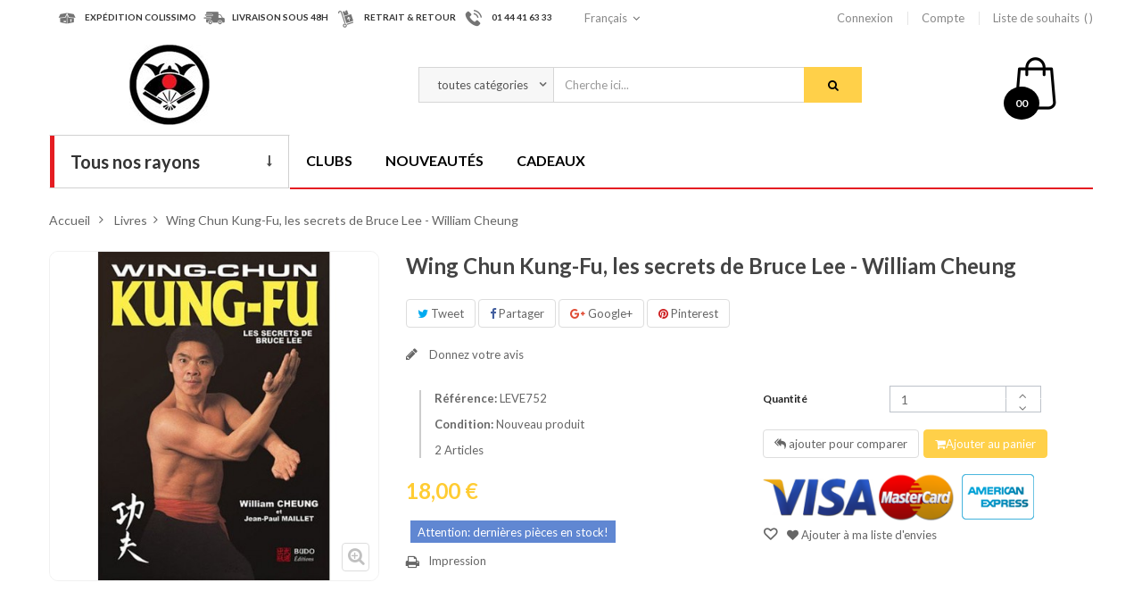

--- FILE ---
content_type: text/html; charset=utf-8
request_url: http://www.budostore.com/livres/5491-wing-chun-kung-fu-les-secrets-de-bruce-lee-william-cheung.html
body_size: 24652
content:
<!DOCTYPE HTML>
<!--[if lt IE 7]> <html class="no-js lt-ie9 lt-ie8 lt-ie7" lang="fr-fr"><![endif]-->
<!--[if IE 7]><html class="no-js lt-ie9 lt-ie8 ie7" lang="fr-fr"><![endif]-->
<!--[if IE 8]><html class="no-js lt-ie9 ie8" lang="fr-fr"><![endif]-->
<!--[if gt IE 8]> <html class="no-js ie9" lang="fr-fr"><![endif]-->
<html lang="fr-fr"  class="" >
	    
	<head>
		<script src="http://www.budostore.com/themes/leo_otis/js/google.tag.manager.js"></script>
		<meta charset="utf-8" />
		<title>Wing Chun Kung-Fu, les secrets de Bruce Lee - William Cheung - BudoStore</title>
						<meta name="generator" content="PrestaShop" />
		<meta name="robots" content="index,follow" />
		<meta name="viewport" content="width=device-width, minimum-scale=0.25, maximum-scale=1.6, initial-scale=1.0, user-scalable=no"" />		<meta name="apple-mobile-web-app-capable" content="yes" />
		<link rel="icon" type="image/vnd.microsoft.icon" href="/img/favicon.ico?1732092729" />
		<link rel="shortcut icon" type="image/x-icon" href="/img/favicon.ico?1732092729" />
														<link rel="stylesheet" href="http://www.budostore.com/themes/leo_otis/cache/v_44_8a877bc2bf69a225cb2f3eb049add529_all.css" type="text/css" media="all" />
																<link rel="stylesheet" href="http://www.budostore.com/themes/leo_otis/cache/v_44_6edd4d5a780648ee4339eb8b9a1bfa1f_print.css" type="text/css" media="print" />
														<script type="text/javascript">
var CUSTOMIZE_TEXTFIELD = 1;
var FancyboxI18nClose = 'Fermer';
var FancyboxI18nNext = 'Suivant';
var FancyboxI18nPrev = 'Pr&eacute;c&eacute;dent';
var PS_CATALOG_MODE = false;
var added_to_wishlist = 'Le produit a été ajouté à votre liste.';
var ajax_allowed = true;
var ajaxsearch = true;
var allowBuyWhenOutOfStock = false;
var attribute_anchor_separator = '-';
var attributesCombinations = [];
var availableLaterValue = '';
var availableNowValue = '';
var baseDir = 'http://www.budostore.com/';
var baseUri = 'http://www.budostore.com/';
var blocksearch_type = 'top';
var blockwishlist_add = 'Le produit a été ajouté à votre liste d\'envies';
var blockwishlist_remove = 'Le produit a été retiré de votre liste';
var blockwishlist_viewwishlist = 'Voir votre liste';
var comparator_max_item = 3;
var comparedProductsIds = [];
var confirm_report_message = 'Êtes-vous certain de vouloir signaler ce commentaire ?';
var contentOnly = false;
var currency = {"id":1,"name":"Euro","iso_code":"EUR","iso_code_num":"978","sign":"\u20ac","blank":"1","conversion_rate":"1.000000","deleted":"0","format":"2","decimals":"1","active":"1","prefix":"","suffix":" \u20ac","id_shop_list":null,"force_id":false};
var currencyBlank = 1;
var currencyFormat = 2;
var currencyRate = 1;
var currencySign = '€';
var currentDate = '2026-02-02 17:15:17';
var customerGroupWithoutTax = false;
var customizationFields = false;
var customizationId = null;
var customizationIdMessage = 'Personnalisation';
var default_eco_tax = 0;
var delete_txt = 'Supprimer';
var displayList = false;
var displayPrice = 0;
var doesntExist = 'Cette combinaison ne existe pas pour ce produit. S\'il vous plaît sélectionner une autre combinaison.';
var doesntExistNoMore = 'Ce produit n\'est plus en stock';
var doesntExistNoMoreBut = 'avec ces attributs, mais est disponible avec les autres.';
var ecotaxTax_rate = 0;
var fieldRequired = 'S\'il vous plaît remplir tous les champs obligatoires avant d\'enregistrer votre personnalisation.';
var freeProductTranslation = 'Offert !';
var freeShippingTranslation = 'Livraison gratuite !';
var generated_date = 1770048916;
var groupReduction = 0;
var hasDeliveryAddress = false;
var highDPI = false;
var idDefaultImage = 4779;
var id_lang = 1;
var id_product = 5491;
var img_dir = 'http://www.budostore.com/themes/leo_otis/img/';
var img_prod_dir = 'http://www.budostore.com/img/p/';
var img_ps_dir = 'http://www.budostore.com/img/';
var instantsearch = false;
var isGuest = 0;
var isLogged = 0;
var isMobile = false;
var jqZoomEnabled = false;
var leo_search_url = 'http://www.budostore.com/module/leoproductsearch/productsearch';
var loggin_required = 'Vous devez être connecté pour gérer votre liste d\'envies.';
var mailalerts_already = 'Vous avez déjà une alerte pour ce produit';
var mailalerts_invalid = 'Votre adresse e-mail est invalide';
var mailalerts_placeholder = 'votre@email.com';
var mailalerts_registered = 'Demande de notification enregistrée';
var mailalerts_url_add = 'http://www.budostore.com/module/mailalerts/actions?process=add';
var mailalerts_url_check = 'http://www.budostore.com/module/mailalerts/actions?process=check';
var maxQuantityToAllowDisplayOfLastQuantityMessage = 3;
var max_item = 'You cannot add more than 3 product(s) to the product comparison';
var min_item = 'Please select at least one product';
var minimalQuantity = 1;
var moderation_active = true;
var mywishlist_url = 'http://www.budostore.com/module/blockwishlist/mywishlist';
var noTaxForThisProduct = true;
var oosHookJsCodeFunctions = [];
var page_name = 'product';
var placeholder_blocknewsletter = 'Votre adresse email';
var priceDisplayMethod = 0;
var priceDisplayPrecision = 2;
var productAvailableForOrder = true;
var productBasePriceTaxExcl = 18;
var productBasePriceTaxExcluded = 18;
var productBasePriceTaxIncl = 18;
var productHasAttributes = false;
var productPrice = 18;
var productPriceTaxExcluded = 18;
var productPriceTaxIncluded = 18;
var productPriceWithoutReduction = 18;
var productReference = 'LEVE752';
var productShowPrice = true;
var productUnitPriceRatio = 0;
var product_fileButtonHtml = 'Choisissez Fichier';
var product_fileDefaultHtml = 'Aucun fichier sélectionné';
var product_specific_price = [];
var productcomment_added = 'Votre commentaire a été rajouté!';
var productcomment_added_moderation = 'Votre commentaire a bien été enregistré. Il sera affiché dès qu\'un modérateur l\'aura approuvé.';
var productcomment_ok = 'ok';
var productcomment_title = 'Nouveau commentaire';
var productcomments_controller_url = 'http://www.budostore.com/module/productcomments/default';
var productcomments_url_rewrite = true;
var productcompare_add = 'Le produit a été ajouté à la liste comparer';
var productcompare_remove = 'Le produit a été retiré avec succès de la liste comparative';
var productcompare_url = 'http://www.budostore.com/comparaison-produits';
var productcompare_viewlistcompare = 'Voir la liste comparer';
var quantitiesDisplayAllowed = true;
var quantityAvailable = 2;
var quickView = true;
var reduction_percent = 0;
var reduction_price = 0;
var removingLinkText = 'supprimer cet article du panier';
var roundMode = 2;
var search_url = 'http://www.budostore.com/recherche';
var secure_key = '91e990616d5734d75e5f08ac94a1492c';
var sharing_img = 'http://www.budostore.com/4779/wing-chun-kung-fu-les-secrets-de-bruce-lee-william-cheung.jpg';
var sharing_name = 'Wing Chun Kung-Fu, les secrets de Bruce Lee - William Cheung';
var sharing_url = 'http://www.budostore.com/livres/5491-wing-chun-kung-fu-les-secrets-de-bruce-lee-william-cheung.html';
var specific_currency = false;
var specific_price = 0;
var static_token = 'b3a8b7feadd728e8e2a2d225d05278f8';
var stock_management = 1;
var taxRate = 0;
var toBeDetermined = 'À définir';
var token = 'b3a8b7feadd728e8e2a2d225d05278f8';
var uploading_in_progress = 'Téléchargement en cours, s\'il vous plaît être patient.';
var usingSecureMode = false;
var wishlistProductsIds = false;
</script>

						<script type="text/javascript" src="http://www.budostore.com/themes/leo_otis/cache/v_44_952371a97ddfec09c5c24561c503ba2f.js"></script>
							<meta property="og:type" content="product" />
<meta property="og:url" content="http://www.budostore.com/livres/5491-wing-chun-kung-fu-les-secrets-de-bruce-lee-william-cheung.html" />
<meta property="og:title" content="Wing Chun Kung-Fu, les secrets de Bruce Lee - William Cheung - BudoStore" />
<meta property="og:site_name" content="BudoStore" />
<meta property="og:description" content="" />
<meta property="og:image" content="http://www.budostore.com/4779-large_default/wing-chun-kung-fu-les-secrets-de-bruce-lee-william-cheung.jpg" />
<meta property="product:pretax_price:amount" content="18" />
<meta property="product:pretax_price:currency" content="EUR" />
<meta property="product:price:amount" content="18" />
<meta property="product:price:currency" content="EUR" />
<meta property="product:weight:value" content="0.500000" />
<meta property="product:weight:units" content="kg" />

								<link rel="stylesheet" type="text/css" href="http://www.budostore.com/themes/leo_otis/css/responsive.css"/>
									
											<link href="https://fonts.googleapis.com/css?family=Lato:300,400,700,900" rel="stylesheet">
		
		<!--[if IE 8]>
		<script src="https://oss.maxcdn.com/libs/html5shiv/3.7.0/html5shiv.js"></script>
		<script src="https://oss.maxcdn.com/libs/respond.js/1.3.0/respond.min.js"></script>
		<![endif]-->
		
		

		
	</head>
	<body id="product" class="product product-5491 product-wing-chun-kung-fu-les-secrets-de-bruce-lee-william-cheung category-12 category-livres hide-left-column hide-right-column lang_fr   double-menu">
	<!-- Google Tag Manager (noscript) -->
		<noscript><iframe src="https://www.googletagmanager.com/ns.html?id=GTM-PZCL39T"
		height="0" width="0" style="display:none;visibility:hidden"></iframe></noscript>
		<!-- End Google Tag Manager (noscript) -->
					<section id="page" data-column="col-xs-6 col-sm-6 col-md-4" data-type="grid">
			<!-- Header -->
			<header id="header" class="header-center">
				<section class="header-container">
															<div id="header-main" class="header-left">
						<div id="header_content">
							<div class="inner">
																								<div id="topbar">
																			<!-- @file modules\appagebuilder\views\templates\hook\ApRow -->
<div class="wrapper"      >
	 <div class="container">
    <div        class="row box-top-header ApRow has-bg bg-boxed"
	        data-bg=" no-repeat"                style="background: no-repeat;"        >
        
                            <!-- @file modules\appagebuilder\views\templates\hook\ApColumn -->
<div    class="group-service-header hidden-sp hidden-xs hidden-sm col-lg-6 col-md-8 col-sm-12 col-xs-12 col-sp-12 ApColumn "
		    >
                <!-- @file modules\appagebuilder\views\templates\hook\ApImage -->
<div id="image-form_7983385066474729" class="block service ApImage">
	
    <div class="left-block">
                    
                <!--<a href="#" >-->
            
                <span class="icon-service">
                    <img src="/themes/leo_otis/img/modules/appagebuilder/images/Forma-12.png" class=""
                                                            title="EXPéDITION COLISSIMO"
                    alt="EXPéDITION COLISSIMO"
                    style=" width:auto; 
                    height:auto" />
                </span>
            
                <!--</a>-->
            
            </div>
    <div class="right-block">
                    <h4 class="title-block">EXPéDITION COLISSIMO</h4>
                
    </div>
    
	
        
</div>
<!-- @file modules\appagebuilder\views\templates\hook\ApImage -->
<div id="image-form_7091659707182283" class="block service ApImage">
	
    <div class="left-block">
                    
                <!--<a href="#" >-->
            
                <span class="icon-service">
                    <img src="/themes/leo_otis/img/modules/appagebuilder/images/Forma-11.png" class=""
                                                            title="LIVRAISON SOUS 48H"
                    alt="LIVRAISON SOUS 48H"
                    style=" width:auto; 
                    height:auto" />
                </span>
            
                <!--</a>-->
            
            </div>
    <div class="right-block">
                    <h4 class="title-block">LIVRAISON SOUS 48H</h4>
                
    </div>
    
	
        
</div>
<!-- @file modules\appagebuilder\views\templates\hook\ApImage -->
<div id="image-form_17802881795219902" class="block service ApImage">
	
    <div class="left-block">
                    
                <!--<a href="#" >-->
            
                <span class="icon-service">
                    <img src="/themes/leo_otis/img/modules/appagebuilder/images/Forma-13.png" class=""
                                                            title="RETRAIT &amp; RETOUR"
                    alt="RETRAIT &amp; RETOUR"
                    style=" width:auto; 
                    height:auto" />
                </span>
            
                <!--</a>-->
            
            </div>
    <div class="right-block">
                    <h4 class="title-block">RETRAIT & RETOUR</h4>
                
    </div>
    
	
        
</div>
<!-- @file modules\appagebuilder\views\templates\hook\ApImage -->
<div id="image-form_6710293012266300" class="block service ApImage">
	
    <div class="left-block">
                    
                <!--<a href="#" >-->
            
                <span class="icon-service">
                    <img src="/themes/leo_otis/img/modules/appagebuilder/images/Shape-15.png" class=""
                                                            title="01 44 41 63 33"
                    alt="nOUS CONTACTER"
                    style=" width:auto; 
                    height:auto" />
                </span>
            
                <!--</a>-->
            
            </div>
    <div class="right-block">
                    <h4 class="title-block">01 44 41 63 33</h4>
                
    </div>
    
	
        
</div>

    </div><!-- @file modules\appagebuilder\views\templates\hook\ApColumn -->
<div    class="left-top-header col-lg-2 col-md-2 col-sm-12 col-xs-12 col-sp-12 ApColumn "
		    >
                <!-- @file modules\appagebuilder\views\templates\hook\ApModule -->

<!-- Block languages module  -->
<div class="popup-over language-block pull-left e-scale">
    <div class="popup-title" data-toggle="dropdown">
        <a href="#" title="Langues">
            <i class="fa fa-globe"></i>
            <span class="hidden">Langues : </span>
                            					 
                    <span class="hidden-sp">Français</span>			 
                                    </a>
        <i class="fa fa-angle-down"></i>
    </div>
    <div class="popup-content">
        <div id="languages-block-top" class="languages-block">
            <ul id="first-languages" class="languages-block_ul">
                                    <li class="selected">
                                                            <span><img src="http://www.budostore.com/img/l/1.jpg" alt="fr" width="16" height="11" />Français</span>
                                                                        </li>
                                                        </ul>
                            </div>
                            </div>	
                            </div>

                            <!-- /Block languages module -->


    </div><!-- @file modules\appagebuilder\views\templates\hook\ApColumn -->
<div    class="right-top-header col-lg-4 col-md-2 col-sm-12 col-xs-12 col-sp-12 ApColumn "
		    >
                <!-- @file modules\appagebuilder\views\templates\hook\ApModule -->

<!-- Block user information module NAV  -->
<div class="header_user_info pull-right popup-over e-scale">
	<div data-toggle="dropdown" class="popup-title">
		<a href="#" title="Compte">
			<i class="fa fa-user"></i>
			<span>Compte</span>
		</a>
		<i class="fa fa-angle-down"></i>
	</div>	
	<ul class="links popup-content">                
					<li>
				<a class="login" href="http://www.budostore.com/mon-compte" rel="nofollow" title="Connectez-vous à votre compte client">
					<i class="fa fa-unlock-alt"></i><span>Connexion</span>
				</a>
			</li>
		
		<li>
			<a href="http://www.budostore.com/mon-compte" title="Mon compte">
				<i class="fa fa-user"></i><span>Compte</span>
			</a>
		</li>
		<li>
			<a class="ap-btn-wishlist" id="wishlist-total" href="http://www.budostore.com/module/blockwishlist/mywishlist" title="Mes listes">
				<i class="fa fa-heart"></i><span>Liste de souhaits</span><span class="ap-total-wishlist ap-total"></span>
			</a>
		</li>
		<!--<li>
			<a class="ap-btn-compare" href="http://www.budostore.com/comparaison-produits" title="Comparer" rel="nofollow">
				<i class="fa fa-compress"></i><span>Comparer</span><span class="ap-total-compare ap-total"></span>
			</a>
		</li>-->

				
	</ul>	
</div>	

    </div>
            </div>
</div>
</div>

																	</div>
																<div class="topnav">
																			<!-- @file modules\appagebuilder\views\templates\hook\ApRow -->
<div class="wrapper"      >
	 <div class="container">
    <div        class="row box-header-top ApRow has-bg bg-boxed"
	        data-bg=" no-repeat"                style="background: no-repeat;"        >
        
                            <!-- @file modules\appagebuilder\views\templates\hook\ApColumn -->
<div    class="group-logo col-lg-3 col-md-3 col-sm-12 col-xs-12 col-sp-12 ApColumn "
		    >
                <!-- @file modules\appagebuilder\views\templates\hook\ApGenCode -->

	                                    <a href="http://www.budostore.com/" title="BudoStore">                                        <img class="logo img-responsive" src="http://www.budostore.com/img/budostore-logo-1489153184.jpg" alt="BudoStore" width="90" height="90"/>                                    </a>


    </div><!-- @file modules\appagebuilder\views\templates\hook\ApColumn -->
<div    class="group-search col-lg-8 col-md-7 col-sm-10 col-xs-10 col-sp-10 ApColumn "
		    >
                <!-- @file modules\appagebuilder\views\templates\hook\ApModule -->


<!-- Block search module -->
<div id="leo_search_block_top" class="block exclusive">
	<a class="pull-right" href="#" id="click_show_search" title="Search"><i class="fa fa-search"></i></a>
	<h4 class="title_block">Chercher</h4>
	<form method="get" class="clearfix" action="http://www.budostore.com/index.php?controller=productsearch" id="leosearchtopbox">
		<input type="hidden" name="fc" value="module" />
		<input type="hidden" name="module" value="leoproductsearch" />
		<input type="hidden" name="controller" value="productsearch" />
		<input type="hidden" name="orderby" value="position" />
		<input type="hidden" name="orderway" value="desc" />
    	<label class="title-search">Recherche de produits:</label>
		<div class="block_content clearfix">
			<label class="box-select">
				<select class="form-control" name="cate" id="cate">
					<option value="">toutes catégories</option>
				     				     <option value="2"  >Accueil</option>
				     				     <option value="12"  >Livres</option>
				     				     <option value="94"  >DVD</option>
				     				     <option value="172"  >Armes</option>
				     				     <option value="173"  >Tenues</option>
				     				     <option value="174"  >Chaussures</option>
				     				     <option value="175"  >Protections</option>
				     				     <option value="176"  >Cibles de frappe</option>
				     				     <option value="177"  >Condition physique</option>
				     				     <option value="178"  >Accessoires</option>
				     				     <option value="179"  >Tatamis</option>
				     				     <option value="180"  >Décoration</option>
				     				     <option value="181"  >Autres</option>
				     				     <option value="311"  >Henry PLÉE</option>
				     				     <option value="13"  >Judo et Jiu Jitsu</option>
				     				     <option value="95"  >Judo et Jiu Jitsu</option>
				     				     <option value="182"  >Nunchaku</option>
				     				     <option value="217"  >Judo et Jiu Jitsu</option>
				     				     <option value="270"  >Zoori et Tong</option>
				     				     <option value="274"  >Gants</option>
				     				     <option value="293"  >Raquettes et planches</option>
				     				     <option value="300"  >Assouplisseurs</option>
				     				     <option value="304"  >Housses et étuis</option>
				     				     <option value="308"  >Présentoirs pour sabres</option>
				     				     <option value="313"  >Nouveautés Équipements</option>
				     				     <option value="14"  >Karaté</option>
				     				     <option value="96"  >Karaté</option>
				     				     <option value="183"  >Armes de Kobudo</option>
				     				     <option value="221"  >Karaté et Viet Vo Dao</option>
				     				     <option value="271"  >Disciplines Japonaises</option>
				     				     <option value="282"  >Pieds</option>
				     				     <option value="294"  >Pattes d'ours et boucliers</option>
				     				     <option value="301"  >Musculation et cardio</option>
				     				     <option value="305"  >Sacs de sport</option>
				     				     <option value="309"  >Statuettes</option>
				     				     <option value="314"  >Nouveautés Livres</option>
				     				     <option value="15"  >Aikido et Aikibudo</option>
				     				     <option value="97"  >Aikido et Aikibudo</option>
				     				     <option value="184"  >Armes pour l'Aikido</option>
				     				     <option value="225"  >Taekwondo</option>
				     				     <option value="272"  >Disciplines Chinoises</option>
				     				     <option value="286"  >Protège dents</option>
				     				     <option value="295"  >Sacs de frappe</option>
				     				     <option value="302"  >Spécifique arts chinois</option>
				     				     <option value="306"  >Bandeaux de tête</option>
				     				     <option value="310"  >Posters & Tableaux</option>
				     				     <option value="315"  >Nouveautés DVD</option>
				     				     <option value="16"  >Kendo, Iaido et Kyudo</option>
				     				     <option value="98"  >Kendo, Iaido et Kyudo</option>
				     				     <option value="185"  >Cannes, Bâtons et Lances</option>
				     				     <option value="228"  >Aikido et Kendo</option>
				     				     <option value="273"  >Taekwondo</option>
				     				     <option value="287"  >Protège avant bras</option>
				     				     <option value="296"  >Mannequins et Sacs à socle</option>
				     				     <option value="303"  >Produits et baumes</option>
				     				     <option value="307"  >Coussins et Bancs</option>
				     				     <option value="17"  >Kung Fu et Arts externes</option>
				     				     <option value="99"  >Divers Budo, Jutsu et Kempo</option>
				     				     <option value="186"  >Bokken et Shinai</option>
				     				     <option value="232"  >Tai Chi et Kung Fu</option>
				     				     <option value="288"  >Protège tibias</option>
				     				     <option value="297"  >Poteaux tradit. et Dummy</option>
				     				     <option value="18"  >Taekwondo et Arts coréens</option>
				     				     <option value="100"  >Taekwondo et Arts Coréens</option>
				     				     <option value="187"  >Couteaux et étoiles</option>
				     				     <option value="236"  >Krav Maga</option>
				     				     <option value="289"  >Coquilles et poitrine</option>
				     				     <option value="298"  >Sacs muraux ou sur table</option>
				     				     <option value="19"  >Boxe et Lutte</option>
				     				     <option value="101"  >Arts Vietnamiens</option>
				     				     <option value="188"  >Sabres japonais</option>
				     				     <option value="237"  >Penchak Silat</option>
				     				     <option value="290"  >Casques</option>
				     				     <option value="299"  >Accessoires et Punch. Ball</option>
				     				     <option value="20"  >Police, Armée et Sécurité</option>
				     				     <option value="102"  >Kung Fu et Arts externes</option>
				     				     <option value="189"  >Epées et sabres chinois</option>
				     				     <option value="238"  >Yoseikan Budo</option>
				     				     <option value="291"  >Plastrons</option>
				     				     <option value="21"  >Défense personnelle</option>
				     				     <option value="103"  >Tai Chi et Arts internes</option>
				     				     <option value="190"  >Armes de Défense</option>
				     				     <option value="239"  >Quan Ki Do</option>
				     				     <option value="292"  >Prot. de maintien</option>
				     				     <option value="22"  >Armes diverses</option>
				     				     <option value="104"  >Kali, Arnis, Escrima et Penchak</option>
				     				     <option value="191"  >Autres Armes</option>
				     				     <option value="240"  >Capoeira</option>
				     				     <option value="23"  >Capoeira</option>
				     				     <option value="105"  >Boxe, Lutte et Grappling</option>
				     				     <option value="192"  >Etuis et housse transport</option>
				     				     <option value="241"  >Boxe Thai</option>
				     				     <option value="24"  >Tai Chi et Arts internes</option>
				     				     <option value="106"  >Capoeira</option>
				     				     <option value="193"  >Présentoirs pour sabres</option>
				     				     <option value="242"  >Boxe et Lutte</option>
				     				     <option value="25"  >Yoga, Qi Gong et Bien être</option>
				     				     <option value="107"  >Autres arts de combat</option>
				     				     <option value="243"  >Combat Libre</option>
				     				     <option value="26"  >Autres disciplines</option>
				     				     <option value="108"  >Armes diverses</option>
				     				     <option value="244"  >Pantalons et Shorts</option>
				     				     <option value="27"  >Cond. Physique et Médicale</option>
				     				     <option value="109"  >Défense personnelle</option>
				     				     <option value="245"  >Vestes</option>
				     				     <option value="28"  >Littérature, Romans et Revues</option>
				     				     <option value="110"  >Police, Armée et sécurité</option>
				     				     <option value="246"  >Tee-Shirts</option>
				     				     <option value="29"  >Travail sur soi, Spiritualité</option>
				     				     <option value="111"  >Forme, Cond. Physique</option>
				     				     <option value="247"  >Ceintures</option>
				     				     <option value="30"  >Livres Rares</option>
				     				     <option value="112"  >Yoga, Qigong et Bien être</option>
				     				     <option value="264"  >Chaussures, Tabi et Zoori</option>
				     				     <option value="31"  >Autres Livres</option>
				     				     <option value="113"  >Tournois et Combats</option>
				     				     <option value="269"  >Broderies ceintures et kimono</option>
				     				     <option value="114"  >Démonstrations et Spectacles</option>
				     				     <option value="115"  >Films, Cinéma, Interviews</option>
				     				     <option value="116"  >Coffrets</option>
				     				     <option value="32"  >Judo</option>
				     				     <option value="35"  >Karaté Shotokan</option>
				     				     <option value="44"  >Bruce Lee et Jeet Kune Do</option>
				     				     <option value="47"  >Boxe et Full contact</option>
				     				     <option value="52"  >Nunchaku</option>
				     				     <option value="55"  >Initiation au Tai Chi</option>
				     				     <option value="61"  >Yoga</option>
				     				     <option value="71"  >Ninjutsu, Ninjas</option>
				     				     <option value="81"  >Spécifique sports de combat</option>
				     				     <option value="90"  >Littérature</option>
				     				     <option value="117"  >Judo</option>
				     				     <option value="120"  >Karaté Shotokan</option>
				     				     <option value="127"  >Aikido</option>
				     				     <option value="131"  >Nihon Tai Jitsu</option>
				     				     <option value="134"  >Taekwondo</option>
				     				     <option value="138"  >Bruce Lee et Jeet Kune Do</option>
				     				     <option value="146"  >Tai-Chi Chuan style Yang</option>
				     				     <option value="151"  >Kali, Arnis et Escrima</option>
				     				     <option value="153"  >Boxe et Full Contact</option>
				     				     <option value="157"  >Nunchaku, Ko Budo</option>
				     				     <option value="161"  >Krav Maga</option>
				     				     <option value="164"  >Forme et Gymnastique</option>
				     				     <option value="166"  >Yoga et arts Indien</option>
				     				     <option value="170"  >Combats de Boxe</option>
				     				     <option value="194"  >Cannes et Bâtons courts</option>
				     				     <option value="200"  >Bokken</option>
				     				     <option value="203"  >Couteaux plastique</option>
				     				     <option value="207"  >Iaïto (non tranchants)</option>
				     				     <option value="212"  >Epées</option>
				     				     <option value="215"  >Armes pour la défense</option>
				     				     <option value="218"  >Judo et Jiu Jitsu traditionnel</option>
				     				     <option value="222"  >Tenues de Karaté</option>
				     				     <option value="226"  >Tenues de Taekwondo</option>
				     				     <option value="229"  >Tenues d'Aikido</option>
				     				     <option value="233"  >Tenues pour le Tai Chi Chuan</option>
				     				     <option value="248"  >Judo</option>
				     				     <option value="265"  >Zoori et Tong</option>
				     				     <option value="275"  >Karaté</option>
				     				     <option value="283"  >Full Contact</option>
				     				     <option value="33"  >Jiu Jitsu</option>
				     				     <option value="36"  >Karaté Wado Ryu</option>
				     				     <option value="45"  >Wing Chun et Wing Tsun</option>
				     				     <option value="48"  >Boxe Thaïlandaise</option>
				     				     <option value="53"  >Canne de Boxe française</option>
				     				     <option value="56"  >Tai Chi style Yang</option>
				     				     <option value="62"  >Qi Gong</option>
				     				     <option value="72"  >Tai Jitsu et Tai Do</option>
				     				     <option value="82"  >Musculation et Gym</option>
				     				     <option value="91"  >Romans</option>
				     				     <option value="118"  >Jiu Jitsu</option>
				     				     <option value="121"  >Karaté Wado Ryu</option>
				     				     <option value="128"  >Aikibudo</option>
				     				     <option value="132"  >Divers Budo</option>
				     				     <option value="135"  >Hapkido</option>
				     				     <option value="139"  >Wing Chun et Wing Tsun</option>
				     				     <option value="147"  >Tai-Chi Chuan style Chen</option>
				     				     <option value="152"  >Penchak Silat, Kalaripaya</option>
				     				     <option value="154"  >Boxe Thaïlandaise et Kick Boxing</option>
				     				     <option value="158"  >Tonfa Police</option>
				     				     <option value="162"  >Systema</option>
				     				     <option value="165"  >Cond. Physique et Médicale</option>
				     				     <option value="167"  >Qigong, Chi Kung</option>
				     				     <option value="171"  >Combat libre / Free Fights</option>
				     				     <option value="195"  >Bâtons 3 sections</option>
				     				     <option value="201"  >Shinai</option>
				     				     <option value="204"  >Tanto bois et à lame métal</option>
				     				     <option value="208"  >Katana (tranchants)</option>
				     				     <option value="213"  >Sabres</option>
				     				     <option value="216"  >Entraînement défense</option>
				     				     <option value="219"  >Jiu Jitsu Brésilien</option>
				     				     <option value="223"  >Tenues de Viet Vo Dao</option>
				     				     <option value="227"  >Chaussures</option>
				     				     <option value="230"  >Tenues de Kendo</option>
				     				     <option value="234"  >Tenues pour le Kung Fu</option>
				     				     <option value="253"  >Karaté</option>
				     				     <option value="266"  >Disciplines Japonaises</option>
				     				     <option value="276"  >Taekwondo</option>
				     				     <option value="284"  >Karaté</option>
				     				     <option value="34"  >Jiu Jitsu Brésilien</option>
				     				     <option value="37"  >Styles d'Okinawa</option>
				     				     <option value="46"  >Divers styles</option>
				     				     <option value="49"  >Boxe Française</option>
				     				     <option value="54"  >Armes diverses</option>
				     				     <option value="57"  >Tai Chi style Chen</option>
				     				     <option value="63"  >Exerc. de santé</option>
				     				     <option value="73"  >Yoseikan Budo</option>
				     				     <option value="83"  >Etirement, Stretching</option>
				     				     <option value="92"  >Enseignement</option>
				     				     <option value="119"  >Jiu Jitsu Brésilien</option>
				     				     <option value="122"  >Karaté Jutsu</option>
				     				     <option value="129"  >Aiki Jujutsu</option>
				     				     <option value="133"  >Autres Jutsu et Kempo</option>
				     				     <option value="136"  >Hwa Rang Do</option>
				     				     <option value="140"  >Shaolin et Wushu</option>
				     				     <option value="148"  >Autres styles</option>
				     				     <option value="155"  >Lutte</option>
				     				     <option value="159"  >Armes médiévales</option>
				     				     <option value="163"  >Autres</option>
				     				     <option value="168"  >Bien être</option>
				     				     <option value="196"  >Bâtons en mousse</option>
				     				     <option value="202"  >Sabres en mousse</option>
				     				     <option value="205"  >Couteaux et étoiles de jet</option>
				     				     <option value="209"  >Wakisashi</option>
				     				     <option value="214"  >Autres</option>
				     				     <option value="220"  >Zoori</option>
				     				     <option value="224"  >Zoori</option>
				     				     <option value="231"  >Zoori</option>
				     				     <option value="235"  >Chaussures</option>
				     				     <option value="267"  >Disciplines Chinoises</option>
				     				     <option value="277"  >Combat Libre</option>
				     				     <option value="285"  >Taekwondo</option>
				     				     <option value="319"  >Jiu Jitsu Brésilien</option>
				     				     <option value="38"  >Karaté Jutsu</option>
				     				     <option value="50"  >Lutte et Grappling</option>
				     				     <option value="58"  >Tous styles de Tai Chi</option>
				     				     <option value="64"  >Bien être</option>
				     				     <option value="74"  >Pankido</option>
				     				     <option value="84"  >Prép. Physique</option>
				     				     <option value="93"  >Anciennes revues</option>
				     				     <option value="123"  >Styles d'Okinawa</option>
				     				     <option value="130"  >Armes de l'Aikido et Aikibudo</option>
				     				     <option value="137"  >Autres</option>
				     				     <option value="141"  >Pakua / Bagua</option>
				     				     <option value="149"  >Tuishou, mains collantes</option>
				     				     <option value="156"  >Grappling</option>
				     				     <option value="160"  >Autres armes</option>
				     				     <option value="169"  >Massage</option>
				     				     <option value="197"  >Jo, bâtons 128 à 153 cm</option>
				     				     <option value="206"  >Couteaux Papillon et Balisong</option>
				     				     <option value="210"  >Pièces détachées</option>
				     				     <option value="258"  >Kung Fu et Tai Chi</option>
				     				     <option value="268"  >Taekwondo</option>
				     				     <option value="278"  >Boxe et Full Contact</option>
				     				     <option value="39"  >Karaté Contact</option>
				     				     <option value="51"  >Combat libre</option>
				     				     <option value="59"  >Autres styles internes</option>
				     				     <option value="65"  >Zen</option>
				     				     <option value="75"  >Viet Vo Dao et Arts vietnamiens</option>
				     				     <option value="85"  >Alimentation</option>
				     				     <option value="124"  >Karaté Kyokushinkaï</option>
				     				     <option value="142"  >Autres styles</option>
				     				     <option value="150"  >Armes et éventail</option>
				     				     <option value="198"  >Bo, bâtons 180 cm</option>
				     				     <option value="211"  >Accessoires et entretien</option>
				     				     <option value="259"  >Viet Vo Dao</option>
				     				     <option value="279"  >Autres disciplines</option>
				     				     <option value="40"  >Karaté Kyokushinkaï</option>
				     				     <option value="60"  >Armes du Tai Chi</option>
				     				     <option value="66"  >Reiki</option>
				     				     <option value="76"  >Penchak Silat</option>
				     				     <option value="86"  >Anatomie</option>
				     				     <option value="125"  >Autres styles de Karaté</option>
				     				     <option value="143"  >Chin Na / Qin Na</option>
				     				     <option value="199"  >Autres bâtons et Lances</option>
				     				     <option value="260"  >Yoseikan Budo</option>
				     				     <option value="280"  >Gants de sac</option>
				     				     <option value="41"  >Tous styles de Karaté</option>
				     				     <option value="67"  >Massage</option>
				     				     <option value="77"  >Kali, Arnis, Escrima</option>
				     				     <option value="87"  >Préparation mental</option>
				     				     <option value="126"  >Armes du Karaté (Kobudo)</option>
				     				     <option value="144"  >Lutte chinoise</option>
				     				     <option value="261"  >Aikido et Kendo</option>
				     				     <option value="281"  >Bandes et sous gants</option>
				     				     <option value="42"  >Armes du Karaté (Kobudo)</option>
				     				     <option value="68"  >Energie sexuelle</option>
				     				     <option value="78"  >Arts martiaux artistiques</option>
				     				     <option value="88"  >Autres</option>
				     				     <option value="145"  >Armes chinoises</option>
				     				     <option value="262"  >Rouleaux de sangle club</option>
				     				     <option value="43"  >Littérature</option>
				     				     <option value="69"  >Feng Shui</option>
				     				     <option value="79"  >Combat médiéval</option>
				     				     <option value="89"  >Réanimation et soins</option>
				     				     <option value="263"  >Broderies sur ceinture</option>
				     				     <option value="70"  >Médecine chinoise</option>
				     				     <option value="80"  >Points Vitaux et Dim Mak</option>
				     	            </select>
			</label>
			<input class="search_query form-control grey" type="text" placeholder="Cherche ici..." id="leo_search_query_top" name="search_query" value="" />
			<button type="submit" id="leo_search_top_button" class="btn btn-default button button-small"><i class=" fa fa-search "></i></button> 
		</div>
	</form>
</div>
<!-- /Block search module -->


    </div><!-- @file modules\appagebuilder\views\templates\hook\ApColumn -->
<div    class="group-cart position-static col-lg-1 col-md-2 col-sm-2 col-xs-2 col-sp-2 ApColumn "
		    >
                <!-- @file modules\appagebuilder\views\templates\hook\ApModule -->

<!-- MODULE Block cart -->
<div class="blockcart_top clearfix">
	<div id="cart" class="shopping_cart">
			<a id="link_cart" href="http://www.budostore.com/commande" title="Voir mon panier" rel="nofollow">
				<div class="meta-cart">
					<div class="img-cart">
						<i class="icon-bag"></i>
					</div>
					<div class="name-cart">
						<div class="infor-cart">
							<span class="ajax_cart_quantity unvisible">00</span>
							<span class="ajax_cart_product_txt_s unvisible">articles - </span>
							<span class="ajax_cart_product_txt unvisible">article - </span>
							<span class="ajax_cart_total hidden unvisible">
															</span>
							<span class="ajax_cart_no_product ">(vide)</span>
						</div>
					</div>
				</div>
				
				<div class="cart-inner media-body">
					<h4>Panier</h4>
										</div>
			</a>



					<div class="cart_block block exclusive">
				<div class="block_content">
					<!-- block list of products -->
					<div class="cart_block_list">
												<p class="cart_block_no_products">
							Aucun produit
						</p>
																		<div class="cart-prices">
							<div class="cart-prices-line first-line">
								<span class="price cart_block_shipping_cost ajax_cart_shipping_cost unvisible">
																			 À définir																	</span>
								<span class="unvisible">
									Livraison
								</span>
							</div>
																					<div class="cart-prices-line last-line">
								<span class="price cart_block_total ajax_block_cart_total">0,00 €</span>
								<span>Total</span>
							</div>
													</div>
						<p class="cart-buttons clearfix">
							<a id="button_order_cart" class="btn btn-warning button-medium button button-small pull-right" href="http://www.budostore.com/commande" title="Commander" rel="nofollow">
								<span>
									Commander
								</span>
							</a>
						</p>
					</div>
				</div>
			</div><!-- .cart_block -->
			</div>
</div>

	<div id="layer_cart">
		<div class="clearfix">
			<div class="layer_cart_product col-xs-12 col-md-6">
				<span class="cross" title="Fermer la fenêtre"></span>
				<span class="title">
					<i class="fa fa-ok"></i>Produit ajouté au panier avec succès
				</span>
				<div class="product-image-container layer_cart_img">
				</div>
				<div class="layer_cart_product_info">
					<span id="layer_cart_product_title" class="product-name"></span>
					<span id="layer_cart_product_attributes"></span>
					<div>
						<strong class="dark">Quantité</strong>
						<span id="layer_cart_product_quantity"></span>
					</div>
					<div>
						<strong class="dark">Total</strong>
						<span id="layer_cart_product_price"></span>
					</div>
				</div>
			</div>
			<div class="layer_cart_cart col-xs-12 col-md-6">
				<span class="title">
					<!-- Plural Case [both cases are needed because page may be updated in Javascript] -->
					<span class="ajax_cart_product_txt_s  unvisible">
						Il y a <span class="ajax_cart_quantity">0</span> produits dans votre panier.
					</span>
					<!-- Singular Case [both cases are needed because page may be updated in Javascript] -->
					<span class="ajax_cart_product_txt ">
						Il y a 1 produit dans votre panier.
					</span>
				</span>
				<div class="layer_cart_row">
					<strong class="dark">
						Total produits
											</strong>
					<span class="ajax_block_products_total">
											</span>
				</div>

								<div class="layer_cart_row">
					<strong class="dark unvisible">
						Frais de port&nbsp;					</strong>
					<span class="ajax_cart_shipping_cost unvisible">
													 À définir											</span>
				</div>
								<div class="layer_cart_row">
					<strong class="dark">
						Total
																					TTC
																		</strong>
					<span class="ajax_block_cart_total">
											</span>
				</div>
				<div class="button-container">
					<span class="continue btn btn-outline button exclusive-medium" title="Continuer mes achats">
						<span>
							Continuer mes achats
						</span>
					</span>
					<a class="btn btn-warning button pull-right" href="http://www.budostore.com/commande" title="Commander" rel="nofollow">
						<span>
							Commander
						</span>
					</a>
				</div>
			</div>
		</div>
		<div class="crossseling"></div>
	</div> <!-- #layer_cart -->
	<div class="layer_cart_overlay"></div>

<!-- /MODULE Block cart -->


    </div>
            </div>
</div>
</div>
<!-- @file modules\appagebuilder\views\templates\hook\ApRow -->
<div class="wrapper" style="background: #fff no-repeat"     >
	                     <div class="container">
    <div        class="row box-header-bottom ApRow has-bg bg-fullwidth-container"
	                        style=""        >
        
                            <!-- @file modules\appagebuilder\views\templates\hook\ApColumn -->
<div    class="group-vertical-menu col-lg-3 col-md-3 col-sm-12 col-xs-12 col-sp-12 ApColumn "
		    >
                <!-- @file modules\appagebuilder\views\templates\hook\ApModule -->

<div id="leo-verticalmenu" class="leo-verticalmenu highlighted block float-vertical ">
	<h4 class="float-vertical-button">Tous nos rayons<i class="fa fa-long-arrow-down"></i> </h4>
    <div class="box-content block_content">
		<div id="verticalmenu" class="verticalmenu" role="navigation">
				<ul class="nav navbar-nav megamenu left"><li class="" >
						<a href="http://www.budostore.com/12-livres" target="_self" class="has-category"><span class="hasicon menu-icon" style="background:url('http://www.budostore.com/themes/leo_otis/img/modules/leomenusidebar/icons/livre.png') no-repeat;"><span class="menu-title">Livres</span></span></a></li><li class="" >
						<a href="http://www.budostore.com/94-dvd" target="_self" class="has-category"><span class="hasicon menu-icon" style="background:url('http://www.budostore.com/themes/leo_otis/img/modules/leomenusidebar/icons/dvd-disc18-18.png') no-repeat;"><span class="menu-title">DVD</span></span></a></li><li class="" >
						<a href="http://www.budostore.com/172-armes" target="_self" class="has-category"><span class="hasicon menu-icon" style="background:url('http://www.budostore.com/themes/leo_otis/img/modules/leomenusidebar/icons/homeV5_06.png') no-repeat;"><span class="menu-title">Armes</span></span></a></li><li class="" >
						<a href="http://www.budostore.com/173-tenues" target="_self" class="has-category"><span class="hasicon menu-icon" style="background:url('http://www.budostore.com/themes/leo_otis/img/modules/leomenusidebar/icons/homeV5_09.png') no-repeat;"><span class="menu-title">Tenues</span></span></a></li><li class="" >
						<a href="http://www.budostore.com/174-chaussures" target="_self" class="has-category"><span class="hasicon menu-icon" style="background:url('http://www.budostore.com/themes/leo_otis/img/modules/leomenusidebar/icons/homeV5_11.png') no-repeat;"><span class="menu-title">Chaussures</span></span></a></li><li class="" >
						<a href="http://www.budostore.com/175-protections" target="_self" class="has-category"><span class="hasicon menu-icon" style="background:url('http://www.budostore.com/themes/leo_otis/img/modules/leomenusidebar/icons/homeV5_13.png') no-repeat;"><span class="menu-title">Protections</span></span></a></li><li class="" >
						<a href="http://www.budostore.com/176-cibles-de-frappe" target="_self" class="has-category"><span class="hasicon menu-icon" style="background:url('http://www.budostore.com/themes/leo_otis/img/modules/leomenusidebar/icons/homeV5_15.png') no-repeat;"><span class="menu-title">Cible de frappe</span></span></a></li><li class="" >
						<a href="http://www.budostore.com/177-condition-physique" target="_self" class="has-category"><span class="hasicon menu-icon" style="background:url('http://www.budostore.com/themes/leo_otis/img/modules/leomenusidebar/icons/homeV5_17.png') no-repeat;"><span class="menu-title">Condition physique</span></span></a></li><li class="" >
						<a href="http://www.budostore.com/178-accessoires" target="_self" class="has-category"><span class="hasicon menu-icon" style="background:url('http://www.budostore.com/themes/leo_otis/img/modules/leomenusidebar/icons/homeV5_19.png') no-repeat;"><span class="menu-title">Accessoires</span></span></a></li><li class="" >
						<a href="http://www.budostore.com/179-tatamis" target="_self" class="has-category"><span class="hasicon menu-icon" style="background:url('http://www.budostore.com/themes/leo_otis/img/modules/leomenusidebar/icons/homeV5_21.png') no-repeat;"><span class="menu-title">Tatamis</span></span></a></li><li class="" >
						<a href="http://www.budostore.com/180-decoration" target="_self" class="has-category"><span class="hasicon menu-icon" style="background:url('http://www.budostore.com/themes/leo_otis/img/modules/leomenusidebar/icons/homeV5_23.png') no-repeat;"><span class="menu-title">Décoration</span></span></a></li><li class="view-more" >
						<a href="http://www.budostore.com/181-autres" target="_self" class="has-category"><span class="menu-title">Voir plus</span></a></li></ul>
		</div>
    </div>
</div>


    </div><!-- @file modules\appagebuilder\views\templates\hook\ApColumn -->
<div    class="group-megamenu col-lg-9 col-md-9 col-sm-12 col-xs-12 col-sp-12 ApColumn "
		    >
                <!-- @file modules\appagebuilder\views\templates\hook\ApModule -->

<div id="leo-megamenu" class="clearfix">
<nav id="cavas_menu" class="sf-contener leo-megamenu">
    <div role="navigation">
    <!-- Brand and toggle get grouped for better mobile display -->
        <div class="navbar-header">
            <button type="button" class="navbar-toggle btn-outline-inverse" data-toggle="collapse" data-target=".navbar-ex1-collapse">
                <span class="sr-only">Basculer la navigation</span>
                <span class="fa fa-bars"></span>
            </button>
        </div>
        <!-- Collect the nav links, forms, and other content for toggling -->
        <div id="leo-top-menu" class="collapse navbar-collapse navbar-ex1-collapse">
            <ul class="nav navbar-nav megamenu"><li class="" >
						<a href="http://www.budostore.com/content/6-clubs-et-association" target="_self" class="has-category"><span class="menu-title">Clubs</span></a></li><li class="" >
						<a href="http://www.budostore.com/nouveaux-produits" target="_self" class="has-category"><span class="menu-title">Nouveautés</span></a></li><li class="" >
						<a href="http://www.budostore.com/content/8-cadeaux" target="_self" class="has-category"><span class="menu-title">CADEAUX</span></a></li></ul>
        </div>
    </div>
</nav>
</div>

<script type="text/javascript">
// <![CDATA[
	var current_link = "http://www.budostore.com/";
	//alert(request);
    var currentURL = window.location;
    currentURL = String(currentURL);
    currentURL = currentURL.replace("https://","").replace("http://","").replace("www.","").replace( /#\w*/, "" );
    current_link = current_link.replace("https://","").replace("http://","").replace("www.","");
    isHomeMenu = 0;
    if($("body").attr("id")=="index") isHomeMenu = 1;
    $("#leo-megamenu .megamenu > li > a").each(function() {
        menuURL = $(this).attr("href").replace("https://","").replace("http://","").replace("www.","").replace( /#\w*/, "" );
		if( (currentURL == menuURL) || (currentURL.replace(current_link,"") == menuURL) || isHomeMenu){
			$(this).parent().addClass("active");
            return false;
		}
    });
// ]]>
</script>
<script type="text/javascript">
    (function($) {
        $.fn.OffCavasmenu = function(opts) {
            // default configuration
            var config = $.extend({}, {
                opt1: null,
                text_warning_select: "S'il vous plaît sélectionner un pour supprimer?",
                text_confirm_remove: "Etes-vous sûr de retirer de pied de page?",
                JSON: null
            }, opts);
            // main function
            // initialize every element
            this.each(function() {
                var $btn = $('#cavas_menu .navbar-toggle');
                var $nav = null;
                if (!$btn.length)
                    return;
                var $nav = $('<section id="off-canvas-nav" class="leo-megamenu"><nav class="offcanvas-mainnav"><div id="off-canvas-button"><span class="off-canvas-nav"></span>Fermer</div></nav></section>');
                var $menucontent = $($btn.data('target')).find('.megamenu').clone();
                $("body").append($nav);
                $("#off-canvas-nav .offcanvas-mainnav").append($menucontent);
                $("#off-canvas-nav .offcanvas-mainnav").css('min-height',$(window).height()+30+"px");
                $("html").addClass ("off-canvas");
                $("#off-canvas-button").click( function(){
                        $btn.click();	
                } );
                $btn.toggle(function() {
                    $("body").removeClass("off-canvas-inactive").addClass("off-canvas-active");
                }, function() {
                    $("body").removeClass("off-canvas-active").addClass("off-canvas-inactive");
                });
            });
            return this;
        }
    })(jQuery);
    $(document).ready(function() {
        jQuery("#cavas_menu").OffCavasmenu();
        $('#cavas_menu .navbar-toggle').click(function() {
			
			if ($('html').hasClass('fp-enabled')) {
				if ($('body').hasClass('off-canvas-active'))
				{									
					$.fn.fullpage.pau();					
				}
				else
				{						
					$.fn.fullpage.con();					
				};
			};			
			$('body,html').animate({
				scrollTop: 0
			}, 0);
            return false;
        });
    });
    $(document.body).on('click', '[data-toggle="dropdown"]' ,function(){
        if(!$(this).parent().hasClass('open') && this.href && this.href != '#'){
            window.location.href = this.href;
        }
    });
</script>


    </div>
            </div>
</div>
</div>

																	</div>
							</div>
						</div>
					</div>
				</section>
			</header>
			
										<div id="breadcrumb" class="clearfix">
					<div class="container"> 				
							
<!-- Breadcrumb -->
<div class="breadcrumb clearfix">
	<a class="home" href="http://www.budostore.com/" title="Retourner &agrave; la maison">Accueil</a>
			<span class="navigation-pipe">&gt;</span>
					<span class="navigation_page"><span itemscope itemtype="http://data-vocabulary.org/Breadcrumb"><a itemprop="url" href="http://www.budostore.com/12-livres" title="Livres" ><span itemprop="title">Livres</span></a></span><span class="navigation-pipe">></span>Wing Chun Kung-Fu, les secrets de Bruce Lee - William Cheung</span>
			</div>
<!-- /Breadcrumb -->
	
					 
					</div>
				</div>
						<!-- Content -->
			<section id="columns" class="columns-container">
									<div class="container">
					<div class="row">
				                               
                        												<!-- Center -->
						<section id="center_column" class="col-md-12">
	

							<div itemscope itemtype="https://schema.org/Product">
	<meta itemprop="url" content="http://www.budostore.com/livres/5491-wing-chun-kung-fu-les-secrets-de-bruce-lee-william-cheung.html">
	<div class="primary_block row">
					<div class="container">
				<div class="top-hr"></div>
			</div>
								<!-- left infos-->  
		<div class="pb-left-column col-xs-12 col-sm-12 col-md-4">
			<!-- product img-->        
			<div id="image-block" class="clearfix">
				<div class="p-label">
														</div>
									<span id="view_full_size">
													<img id="bigpic" class="img-responsive" itemprop="image" src="http://www.budostore.com/4779-large_default/wing-chun-kung-fu-les-secrets-de-bruce-lee-william-cheung.jpg" title="Wing Chun Kung-Fu, les secrets de Bruce Lee - William Cheung" alt="Wing Chun Kung-Fu, les secrets de Bruce Lee - William Cheung"/>
															<span class="span_link no-print status-enable btn btn-outline"></span>
																		</span>
							</div> <!-- end image-block -->
							<!-- thumbnails -->
				<div id="views_block" class="clearfix hidden">
										<div id="thumbs_list">
						<ul id="thumbs_list_frame">
																																																						<li id="thumbnail_4779" class="last">
									<a href="http://www.budostore.com/4779-thickbox_default/wing-chun-kung-fu-les-secrets-de-bruce-lee-william-cheung.jpg"	data-fancybox-group="other-views" class="fancybox shown" title="Wing Chun Kung-Fu, les secrets de Bruce Lee - William Cheung">
										<img class="img-responsive" id="thumb_4779" src="http://www.budostore.com/4779-cart_default/wing-chun-kung-fu-les-secrets-de-bruce-lee-william-cheung.jpg" alt="Wing Chun Kung-Fu, les secrets de Bruce Lee - William Cheung" title="Wing Chun Kung-Fu, les secrets de Bruce Lee - William Cheung" itemprop="image" />
									</a>
								</li>
																			</ul>
					</div> <!-- end thumbs_list -->
									</div> <!-- end views-block -->
				<!-- end thumbnails -->
								</div>
		<!-- end left infos-->
		<!-- pb-right-column-->
		<div class="pb-center-column col-xs-12 col-sm-7 col-md-8">
						<h1 itemprop="name">Wing Chun Kung-Fu, les secrets de Bruce Lee - William Cheung</h1>
				<p class="socialsharing_product no-print">
					<button  data-type="twitter" type="button" class="btn btn-outline btn-twitter social-sharing">
				<i class="fa fa-twitter"></i>  Tweet
				<!-- <img src="http://www.budostore.com/modules/socialsharing/img/twitter.gif" alt="Tweet" /> -->
			</button>
							<button  data-type="facebook" type="button" class="btn btn-outline btn-facebook  social-sharing">
				<i class="fa fa-facebook"></i> Partager
				<!-- <img src="http://www.budostore.com/modules/socialsharing/img/facebook.gif" alt="Facebook Like" /> -->
			</button>
							<button data-type="google-plus" type="button" class="btn btn-outline btn-google-plus  social-sharing">
				<i class="fa fa-google-plus"></i> Google+
				<!-- <img src="http://www.budostore.com/modules/socialsharing/img/google.gif" alt="Google Plus" /> -->
			</button>
							<button data-type="pinterest" type="button" class="btn btn-outline btn-pinterest  social-sharing">
				<i class="fa fa-pinterest"></i>  Pinterest
				<!-- <img src="http://www.budostore.com/modules/socialsharing/img/pinterest.gif" alt="Pinterest" /> -->
			</button>
			</p>
 
<div id="product_comments_block_extra" class="no-print" itemprop="aggregateRating" itemscope itemtype="https://schema.org/AggregateRating">
	
	<ul class="comments_advices">
							<li>
				<a class="open-comment-form" href="#new_comment_form">
					Donnez votre avis
				</a>
			</li>
			</ul>
</div>
<!--  /Module ProductComments -->
			<div class="row">
				<div class="col-md-6 col-sm-12 col-xs-12">
					<div class="product-boxinfo">
						<p id="product_reference">
							<label>R&eacute;f&eacute;rence: </label>
							<span class="editable" itemprop="sku" content="LEVE752">LEVE752</span>
						</p>
												<p id="product_condition">
							<label>Condition: </label>
															<link itemprop="itemCondition" href="https://schema.org/NewCondition"/>
								<span class="editable">Nouveau produit</span>
													</p>
																			<!-- number of item in stock -->
							<p id="pQuantityAvailable">
								<span id="quantityAvailable">2</span>
								<span  style="display: none;" id="quantityAvailableTxt">Article</span>
								<span  id="quantityAvailableTxtMultiple">Articles</span>
							</p>
											</div>
					<div class="content_prices clearfix">
													<!-- prices -->
							<div class="price">
								<p class="our_price_display" itemprop="offers" itemscope itemtype="https://schema.org/Offer"><link itemprop="availability" href="https://schema.org/InStock"/><span id="our_price_display" itemprop="price" content="18">18,00 €</span><meta itemprop="priceCurrency" content="EUR" /></p>
								<p id="reduction_amount"  style="display:none"><span id="reduction_amount_display"></span></p>
								<p id="old_price" class="hidden"><span id="old_price_display"></span></p>
								<p id="reduction_percent"  style="display:none;"><span id="reduction_percent_display"></span></p>
															</div> <!-- end prices -->
																											 
						
						
						<div class="clear"></div>
					</div> <!-- end content_prices -->
										<!-- availability or doesntExist -->
					<p id="availability_statut" style="display: none;">
						
						<span id="availability_value" class="label label-success"></span>
					</p>
																	<p class="warning_inline" id="last_quantities" >Attention: derni&egrave;res pi&egrave;ces en stock!</p>
										<p id="availability_date" style="display: none;">
						<span id="availability_date_label">Date de disponibilit&eacute;:</span>
						<span id="availability_date_value"></span>
					</p>
					<!-- Out of stock hook -->
					<div id="oosHook" style="display: none;">
						<!-- MODULE MailAlerts -->
			<p class="form-group">
			<input type="text" id="oos_customer_email" name="customer_email" size="20" value="votre@email.com" class="mailalerts_oos_email form-control" />
    	</p>
    	<a href="#" title="Prévenez-moi lorsque le produit est disponible" id="mailalert_link" rel="nofollow">Prévenez-moi lorsque le produit est disponible</a>
	<span id="oos_customer_email_result" style="display:none; display: block;"></span>

<!-- END : MODULE MailAlerts -->
					</div>
											<!-- usefull links-->
						<ul id="usefull_link_block" class="clearfix no-print">
														<li class="print">
								<a href="javascript:print();">
									Impression
								</a>
							</li>
						</ul>
									</div>
				<div class="col-md-6 col-sm-12 col-xs-12">
											<!-- add to cart form-->
						<form id="buy_block" action="http://www.budostore.com/panier" method="post">
							<!-- hidden datas -->
							<p class="hidden">
								<input type="hidden" name="token" value="b3a8b7feadd728e8e2a2d225d05278f8" />
								<input type="hidden" name="id_product" value="5491" id="product_page_product_id" />
								<input type="hidden" name="add" value="1" />
								<input type="hidden" name="id_product_attribute" id="idCombination" value="" />
							</p>
							<div class="box-info-product">
								<div class="product_attributes clearfix">
																		<!-- quantity wanted -->
																		<p id="quantity_wanted_p">
										<label for="quantity_wanted">Quantit&eacute;</label>
										<input type="number" min="1" name="qty" id="quantity_wanted" class="text form-control" value="1" />
										<a href="#" data-field-qty="qty" class="btn btn-outline status-enable button-minus btn-sm product_quantity_down">
											<span><i class="fa fa-angle-down"></i></span>
										</a>
										<a href="#" data-field-qty="qty" class="btn btn-outline status-enable button-plus btn-sm product_quantity_up">
											<span><i class="fa fa-angle-up"></i></span>
										</a>
										<span class="clearfix"></span>
									</p>
																		<!-- minimal quantity wanted -->
									<p id="minimal_quantity_wanted_p" style="display: none;">
										La quantit&eacute; de commande minimale pour le produit est <b id="minimal_quantity_label">1</b>
									</p>
								</div> <!-- end product_attributes -->
								<div class="box-cart-bottom">
																			<div id="add_to_compare">
											<a class="exclusive btn btn-outline add_to_compare btn-product" href="http://www.budostore.com/comparaison-produits" data-id-product="5491" title="ajouter pour comparer">
												<i class="fa fa-reply-all"></i> <span>ajouter pour comparer</span>
											</a>
										</div>
																		<div>
										<p id="add_to_cart" class="buttons_bottom_block no-print" title="Ajouter au panier">
											<button type="submit" name="Submit" class="exclusive btn btn-outline">
												<i class="fa fa-shopping-cart"></i><span>Ajouter au panier</span>
											</button>
										</p>
									</div>
									
									<!-- Productpaymentlogos module -->
<div id="product_payment_logos">
	<div class="box-security">
    <h5 class="product-heading-h5"></h5>
  			<img src="/modules/productpaymentlogos/img/payment-logo.png" alt="" class="img-responsive" />
	    </div>
</div>
<!-- /Productpaymentlogos module -->
<p class="buttons_bottom_block no-print">
	<a id="wishlist_button_nopop" href="#" onclick="WishlistCart('wishlist_block_list', 'add', '5491', $('#idCombination').val(), document.getElementById('quantity_wanted').value); return false;" rel="nofollow"  title="Ajouter à ma liste">
		<i class="fa fa-heart"></i> <span>Ajouter à ma liste d'envies</span>
	</a>
</p>
								</div> <!-- end box-cart-bottom -->
							</div>
						</form>
									</div>
			</div>			
		</div>
		<!-- end right infos-->
	</div>
</div>
	                            <!--HOOK_PRODUCT_TAB -->
<section class="page-product-box">
	    <h3 id="#idTab5" class="idTabHrefShort page-subheading">Avis</h3>

	<section id="idTab5" class="tab-pane page-product-box">
	<div id="product_comments_block_tab">
								<p class="align_center">
				<a id="new_comment_tab_btn" class="btn btn-outline button button-small btn-sm open-comment-form" href="#new_comment_form">
					<span>Soyez le premier à donner votre avis !</span>
				</a>
			</p>
						
	</div> <!-- #product_comments_block_tab -->
</section>

<!-- Fancybox -->
<div style="display: none;">
	<div id="new_comment_form">
		<form id="id_new_comment_form" action="#">
			<h2 class="page-subheading">
				Donnez votre avis
			</h2>
			<div class="row">
																															<div class="product clearfix  col-xs-12 col-sm-6">
						<img src="http://www.budostore.com/4779-medium_default/wing-chun-kung-fu-les-secrets-de-bruce-lee-william-cheung.jpg" height="234" width="370" alt="Wing Chun Kung-Fu, les secrets de Bruce Lee - William Cheung" />
						<div class="product_desc">
							<p class="product_name">
								<strong>Wing Chun Kung-Fu, les secrets de Bruce Lee - William Cheung</strong>
							</p>
							
						</div>
					</div>
								<div class="new_comment_form_content col-xs-12 col-sm-6"> 
					<div id="new_comment_form_error" class="error" style="display: none; padding: 15px 25px">
						<ul></ul>
					</div>
											<ul id="criterions_list">
													<li>
								<label>Quality:</label>
								<div class="star_content">
									<input class="star not_uniform" type="radio" name="criterion[1]" value="1" />
									<input class="star not_uniform" type="radio" name="criterion[1]" value="2" />
									<input class="star not_uniform" type="radio" name="criterion[1]" value="3" />
									<input class="star not_uniform" type="radio" name="criterion[1]" value="4" checked="checked" />
									<input class="star not_uniform" type="radio" name="criterion[1]" value="5" />
								</div>
								<div class="clearfix"></div>
							</li>
												</ul>
										<label for="comment_title">
						Titre : <sup class="required">*</sup>
					</label>
					<input id="comment_title" name="title" type="text" value=""/>
					<label for="content">
						Commentaire : <sup class="required">*</sup>
					</label>
					<textarea id="content" name="content"></textarea>
											<label>
							Votre nom : <sup class="required">*</sup>
						</label>
						<input id="commentCustomerName" name="customer_name" type="text" value=""/>
										<div id="new_comment_form_footer">
						<input id="id_product_comment_send" name="id_product" type="hidden" value='5491' />
						<p class="fl required"><sup>*</sup> Champs requis</p>
						<p class="fr">
							<button id="submitNewMessage" name="submitMessage" type="submit" class="btn button button-small btn-sm">
								<span>ENVOYER</span>
							</button>&nbsp;
							OU&nbsp;
							<a class="closefb" href="#">
								Annuler
							</a>
						</p>
						<div class="clearfix"></div>
					</div> <!-- #new_comment_form_footer -->
				</div>
			</div>
		</form><!-- /end new_comment_form_content -->
	</div>
</div>
<!-- End fancybox -->

</section>
<!--end HOOK_PRODUCT_TAB -->
<div class="page-product-box blockproductscategory products_block block">
	<h4 class="page-subheading productscategory_h3">Produits connexes</h4>
	<div id="productscategory_list" class="clearfix product_list grid">
										<div class="block_content clearfix">
			
			<div class="carousel-buttons">
				<a class="carousel-control left" href="#blockproductscategory" data-slide="prev"></a>
				<a class="carousel-control right" href="#blockproductscategory" data-slide="next"></a>
			</div>
				<div class=" carousel slide" id="blockproductscategory">
			<div class="carousel-inner">
										<div class="item active">
																	  <div class="row">
													<div class="col-sm-3 col-xs-6 col-sp-12 product_block ajax_block_product product-list-default">
													                					                <div class="product-container product-block" itemscope itemtype="http://schema.org/Product"><div class="left-block">
<!-- @file modules\appagebuilder\views\templates\front\products\image_container -->
<div class="product-image-container image">
	<div class="leo-more-info hidden-xs" data-idproduct="692"></div>
	<a class="product_img_link" href="http://www.budostore.com/tai-chi-style-yang/692-l-essence-du-taijiquan-principes-applications-yang-chengfu.html" title="L&#039;essence du Taijiquan, les principes du taïchi-chuan et de ses applications - Yang Chengfu" itemprop="url">
		<img class="replace-2x img-responsive" src="http://www.budostore.com/700-home_default/l-essence-du-taijiquan-principes-applications-yang-chengfu.jpg" alt="L&#039;essence du Taijiquan, principes &amp; applications - Yang Chengfu" title="L&#039;essence du Taijiquan, principes &amp; applications - Yang Chengfu"  itemprop="image" />
		<span class="product-additional" data-idproduct="692"></span>
	</a>
	<div class="group-label">
									
														</div>	
</div>



<!-- @file modules\appagebuilder\views\templates\front\products\quick_view -->
	<div class="quickview">
		<a class="quick-view btn-product" href="http://www.budostore.com/tai-chi-style-yang/692-l-essence-du-taijiquan-principes-applications-yang-chengfu.html" data-link="http://www.budostore.com/tai-chi-style-yang/692-l-essence-du-taijiquan-principes-applications-yang-chengfu.html" title="Aper&ccedil;u rapide">
			<i class="fa fa-search"></i><span>Aper&ccedil;u rapide</span>
		</a>
	</div>


<div class="functional-buttons clearfix">
<!-- @file modules\appagebuilder\views\templates\front\products\compare -->
	<div class="compare">
		<a class="add_to_compare btn-product" href="http://www.budostore.com/tai-chi-style-yang/692-l-essence-du-taijiquan-principes-applications-yang-chengfu.html" data-id-product="692" title="Ajouter pour comparer">
			<i class="fa fa-reply-all"></i> <span>Comparer</span>
		</a>
	</div>



<!-- @file modules\appagebuilder\views\templates\front\products\wishlist -->


	<div class="wishlist">
		<a class="addToWishlist wishlistProd_692 btn-product" data-link="692" href="#" onclick="WishlistCart('wishlist_block_list', 'add', '692', false, 1); return false;" title="Ajouter à ma liste">
			<i class="fa fa-heart"></i> <span>Liste d'envies</span>
		</a>	
	</div>


</div></div><div class="right-block"><div class="product-meta">
<!-- @file modules\appagebuilder\views\templates\front\products\name -->
<h5 itemprop="name" class="name">
		<a class="product-name" href="http://www.budostore.com/tai-chi-style-yang/692-l-essence-du-taijiquan-principes-applications-yang-chengfu.html" title="L&#039;essence du Taijiquan, les principes du taïchi-chuan et de ses applications - Yang Chengfu" itemprop="url" >
		L&#039;essence du Taijiquan, les principes du...
	</a>
</h5>



<!-- @file modules\appagebuilder\views\templates\front\products\reviews -->


<!-- @file modules\appagebuilder\views\templates\front\products\color -->


<div class="functional-buttons clearfix">
<!-- @file modules\appagebuilder\views\templates\front\products\price -->
	<div class="content_price">
					
			<span class="price product-price">
				19,00 €			</span>
						
			
			
			</div>
<!-- @file modules\appagebuilder\views\templates\front\products\add_to_cart -->
<div class="cart">
									<a class="button ajax_add_to_cart_button btn-product btn btn-outline" href="http://www.budostore.com/panier?add=1&amp;id_product=692&amp;token=b3a8b7feadd728e8e2a2d225d05278f8" rel="nofollow" title="Ajouter au panier" data-id-product-attribute="0" data-id-product="692" data-minimal_quantity="1">
				<i class="fa fa-shopping-cart"></i><span>Ajouter au panier</span>
			</a>
			</div>

</div>
<!-- @file modules\appagebuilder\views\templates\front\products\description -->
<div class="product-desc" itemprop="description">
	Édition en français d'un livre paru en chinois en 1934 et écrit par le patriarche en exercice de l'école Yang de taïchi-chuan. Un ouvrage fondamental pour le taïchi-chuan.
</div>


</div></div></div>
					            							</div>
																								<div class="col-sm-3 col-xs-6 col-sp-12 product_block ajax_block_product product-list-default">
													                					                <div class="product-container product-block" itemscope itemtype="http://schema.org/Product"><div class="left-block">
<!-- @file modules\appagebuilder\views\templates\front\products\image_container -->
<div class="product-image-container image">
	<div class="leo-more-info hidden-xs" data-idproduct="693"></div>
	<a class="product_img_link" href="http://www.budostore.com/initiation-au-tai-chi/693-la-bible-du-tai-chi-dan-docherty.html" title="La Bible du Tai Chi - Dan Docherty" itemprop="url">
		<img class="replace-2x img-responsive" src="http://www.budostore.com/701-home_default/la-bible-du-tai-chi-dan-docherty.jpg" alt="La Bible du Tai Chi - Dan Docherty" title="La Bible du Tai Chi - Dan Docherty"  itemprop="image" />
		<span class="product-additional" data-idproduct="693"></span>
	</a>
	<div class="group-label">
									
														</div>	
</div>



<!-- @file modules\appagebuilder\views\templates\front\products\quick_view -->
	<div class="quickview">
		<a class="quick-view btn-product" href="http://www.budostore.com/initiation-au-tai-chi/693-la-bible-du-tai-chi-dan-docherty.html" data-link="http://www.budostore.com/initiation-au-tai-chi/693-la-bible-du-tai-chi-dan-docherty.html" title="Aper&ccedil;u rapide">
			<i class="fa fa-search"></i><span>Aper&ccedil;u rapide</span>
		</a>
	</div>


<div class="functional-buttons clearfix">
<!-- @file modules\appagebuilder\views\templates\front\products\compare -->
	<div class="compare">
		<a class="add_to_compare btn-product" href="http://www.budostore.com/initiation-au-tai-chi/693-la-bible-du-tai-chi-dan-docherty.html" data-id-product="693" title="Ajouter pour comparer">
			<i class="fa fa-reply-all"></i> <span>Comparer</span>
		</a>
	</div>



<!-- @file modules\appagebuilder\views\templates\front\products\wishlist -->


	<div class="wishlist">
		<a class="addToWishlist wishlistProd_693 btn-product" data-link="693" href="#" onclick="WishlistCart('wishlist_block_list', 'add', '693', false, 1); return false;" title="Ajouter à ma liste">
			<i class="fa fa-heart"></i> <span>Liste d'envies</span>
		</a>	
	</div>


</div></div><div class="right-block"><div class="product-meta">
<!-- @file modules\appagebuilder\views\templates\front\products\name -->
<h5 itemprop="name" class="name">
		<a class="product-name" href="http://www.budostore.com/initiation-au-tai-chi/693-la-bible-du-tai-chi-dan-docherty.html" title="La Bible du Tai Chi - Dan Docherty" itemprop="url" >
		La Bible du Tai Chi - Dan Docherty
	</a>
</h5>



<!-- @file modules\appagebuilder\views\templates\front\products\reviews -->


<!-- @file modules\appagebuilder\views\templates\front\products\color -->


<div class="functional-buttons clearfix">
<!-- @file modules\appagebuilder\views\templates\front\products\price -->
	<div class="content_price">
					
			<span class="price product-price">
				18,00 €			</span>
						
			
			
			</div>
<!-- @file modules\appagebuilder\views\templates\front\products\add_to_cart -->
<div class="cart">
									<a class="button ajax_add_to_cart_button btn-product btn btn-outline" href="http://www.budostore.com/panier?add=1&amp;id_product=693&amp;token=b3a8b7feadd728e8e2a2d225d05278f8" rel="nofollow" title="Ajouter au panier" data-id-product-attribute="0" data-id-product="693" data-minimal_quantity="1">
				<i class="fa fa-shopping-cart"></i><span>Ajouter au panier</span>
			</a>
			</div>

</div>
<!-- @file modules\appagebuilder\views\templates\front\products\description -->
<div class="product-desc" itemprop="description">
	
</div>


</div></div></div>
					            							</div>
																								<div class="col-sm-3 col-xs-6 col-sp-12 product_block ajax_block_product product-list-default">
													                					                <div class="product-container product-block" itemscope itemtype="http://schema.org/Product"><div class="left-block">
<!-- @file modules\appagebuilder\views\templates\front\products\image_container -->
<div class="product-image-container image">
	<div class="leo-more-info hidden-xs" data-idproduct="694"></div>
	<a class="product_img_link" href="http://www.budostore.com/initiation-au-tai-chi/694-le-tai-chi-chuan-pour-les-enfants-et-les-adolescents-j-choque.html" title="Le Tai Chi Chuan pour les enfants et les adolescents, les principales techniques de base illustrées - Jacques Choque" itemprop="url">
		<img class="replace-2x img-responsive" src="http://www.budostore.com/702-home_default/le-tai-chi-chuan-pour-les-enfants-et-les-adolescents-j-choque.jpg" alt="Le Tai Chi chuan pour les enfants et les adolescents - J Choque" title="Le Tai Chi chuan pour les enfants et les adolescents - J Choque"  itemprop="image" />
		<span class="product-additional" data-idproduct="694"></span>
	</a>
	<div class="group-label">
									
														</div>	
</div>



<!-- @file modules\appagebuilder\views\templates\front\products\quick_view -->
	<div class="quickview">
		<a class="quick-view btn-product" href="http://www.budostore.com/initiation-au-tai-chi/694-le-tai-chi-chuan-pour-les-enfants-et-les-adolescents-j-choque.html" data-link="http://www.budostore.com/initiation-au-tai-chi/694-le-tai-chi-chuan-pour-les-enfants-et-les-adolescents-j-choque.html" title="Aper&ccedil;u rapide">
			<i class="fa fa-search"></i><span>Aper&ccedil;u rapide</span>
		</a>
	</div>


<div class="functional-buttons clearfix">
<!-- @file modules\appagebuilder\views\templates\front\products\compare -->
	<div class="compare">
		<a class="add_to_compare btn-product" href="http://www.budostore.com/initiation-au-tai-chi/694-le-tai-chi-chuan-pour-les-enfants-et-les-adolescents-j-choque.html" data-id-product="694" title="Ajouter pour comparer">
			<i class="fa fa-reply-all"></i> <span>Comparer</span>
		</a>
	</div>



<!-- @file modules\appagebuilder\views\templates\front\products\wishlist -->


	<div class="wishlist">
		<a class="addToWishlist wishlistProd_694 btn-product" data-link="694" href="#" onclick="WishlistCart('wishlist_block_list', 'add', '694', false, 1); return false;" title="Ajouter à ma liste">
			<i class="fa fa-heart"></i> <span>Liste d'envies</span>
		</a>	
	</div>


</div></div><div class="right-block"><div class="product-meta">
<!-- @file modules\appagebuilder\views\templates\front\products\name -->
<h5 itemprop="name" class="name">
		<a class="product-name" href="http://www.budostore.com/initiation-au-tai-chi/694-le-tai-chi-chuan-pour-les-enfants-et-les-adolescents-j-choque.html" title="Le Tai Chi Chuan pour les enfants et les adolescents, les principales techniques de base illustrées - Jacques Choque" itemprop="url" >
		Le Tai Chi Chuan pour les enfants et les...
	</a>
</h5>



<!-- @file modules\appagebuilder\views\templates\front\products\reviews -->


<!-- @file modules\appagebuilder\views\templates\front\products\color -->


<div class="functional-buttons clearfix">
<!-- @file modules\appagebuilder\views\templates\front\products\price -->
	<div class="content_price">
					
			<span class="price product-price">
				22,90 €			</span>
						
			
			
			</div>
<!-- @file modules\appagebuilder\views\templates\front\products\add_to_cart -->
<div class="cart">
						<span class="button ajax_add_to_cart_button btn-product btn btn-outline disabled">
				<i class="fa fa-shopping-cart"></i><span>Rupture de stock</span>
			</span>
			</div>

</div>
<!-- @file modules\appagebuilder\views\templates\front\products\description -->
<div class="product-desc" itemprop="description">
	
</div>


</div></div></div>
					            							</div>
																								<div class="col-sm-3 col-xs-6 col-sp-12 product_block ajax_block_product product-list-default">
													                					                <div class="product-container product-block" itemscope itemtype="http://schema.org/Product"><div class="left-block">
<!-- @file modules\appagebuilder\views\templates\front\products\image_container -->
<div class="product-image-container image">
	<div class="leo-more-info hidden-xs" data-idproduct="695"></div>
	<a class="product_img_link" href="http://www.budostore.com/initiation-au-tai-chi/695-le-tai-chi-la-simplicite-d-un-art-qu-lei-lei.html" title="Le Tai Chi, la simplicité d&#039;un art - Qu Lei Lei" itemprop="url">
		<img class="replace-2x img-responsive" src="http://www.budostore.com/703-home_default/le-tai-chi-la-simplicite-d-un-art-qu-lei-lei.jpg" alt="Le Tai Chi, la simplicité d&#039;un art - Qu Lei Lei" title="Le Tai Chi, la simplicité d&#039;un art - Qu Lei Lei"  itemprop="image" />
		<span class="product-additional" data-idproduct="695"></span>
	</a>
	<div class="group-label">
									
														</div>	
</div>



<!-- @file modules\appagebuilder\views\templates\front\products\quick_view -->
	<div class="quickview">
		<a class="quick-view btn-product" href="http://www.budostore.com/initiation-au-tai-chi/695-le-tai-chi-la-simplicite-d-un-art-qu-lei-lei.html" data-link="http://www.budostore.com/initiation-au-tai-chi/695-le-tai-chi-la-simplicite-d-un-art-qu-lei-lei.html" title="Aper&ccedil;u rapide">
			<i class="fa fa-search"></i><span>Aper&ccedil;u rapide</span>
		</a>
	</div>


<div class="functional-buttons clearfix">
<!-- @file modules\appagebuilder\views\templates\front\products\compare -->
	<div class="compare">
		<a class="add_to_compare btn-product" href="http://www.budostore.com/initiation-au-tai-chi/695-le-tai-chi-la-simplicite-d-un-art-qu-lei-lei.html" data-id-product="695" title="Ajouter pour comparer">
			<i class="fa fa-reply-all"></i> <span>Comparer</span>
		</a>
	</div>



<!-- @file modules\appagebuilder\views\templates\front\products\wishlist -->


	<div class="wishlist">
		<a class="addToWishlist wishlistProd_695 btn-product" data-link="695" href="#" onclick="WishlistCart('wishlist_block_list', 'add', '695', false, 1); return false;" title="Ajouter à ma liste">
			<i class="fa fa-heart"></i> <span>Liste d'envies</span>
		</a>	
	</div>


</div></div><div class="right-block"><div class="product-meta">
<!-- @file modules\appagebuilder\views\templates\front\products\name -->
<h5 itemprop="name" class="name">
		<a class="product-name" href="http://www.budostore.com/initiation-au-tai-chi/695-le-tai-chi-la-simplicite-d-un-art-qu-lei-lei.html" title="Le Tai Chi, la simplicité d&#039;un art - Qu Lei Lei" itemprop="url" >
		Le Tai Chi, la simplicité d&#039;un art - Qu...
	</a>
</h5>



<!-- @file modules\appagebuilder\views\templates\front\products\reviews -->


<!-- @file modules\appagebuilder\views\templates\front\products\color -->


<div class="functional-buttons clearfix">
<!-- @file modules\appagebuilder\views\templates\front\products\price -->
	<div class="content_price">
					
			<span class="price product-price">
				20,28 €			</span>
						
			
			
			</div>
<!-- @file modules\appagebuilder\views\templates\front\products\add_to_cart -->
<div class="cart">
									<a class="button ajax_add_to_cart_button btn-product btn btn-outline" href="http://www.budostore.com/panier?add=1&amp;id_product=695&amp;token=b3a8b7feadd728e8e2a2d225d05278f8" rel="nofollow" title="Ajouter au panier" data-id-product-attribute="0" data-id-product="695" data-minimal_quantity="1">
				<i class="fa fa-shopping-cart"></i><span>Ajouter au panier</span>
			</a>
			</div>

</div>
<!-- @file modules\appagebuilder\views\templates\front\products\description -->
<div class="product-desc" itemprop="description">
	
</div>


</div></div></div>
					            							</div>
													</div>
															</div>
							<div class="item ">
																	  <div class="row">
													<div class="col-sm-3 col-xs-6 col-sp-12 product_block ajax_block_product product-list-default">
													                					                <div class="product-container product-block" itemscope itemtype="http://schema.org/Product"><div class="left-block">
<!-- @file modules\appagebuilder\views\templates\front\products\image_container -->
<div class="product-image-container image">
	<div class="leo-more-info hidden-xs" data-idproduct="696"></div>
	<a class="product_img_link" href="http://www.budostore.com/initiation-au-tai-chi/696-le-tai-chi-philippe-gouedard.html" title="Le Taï chi, un programme en 4 semaines pour retrouver énergie physique et harmonie spirituelle - Philippe Gouédard" itemprop="url">
		<img class="replace-2x img-responsive" src="http://www.budostore.com/704-home_default/le-tai-chi-philippe-gouedard.jpg" alt="Le Taï chi - Philippe Gouédard" title="Le Taï chi - Philippe Gouédard"  itemprop="image" />
		<span class="product-additional" data-idproduct="696"></span>
	</a>
	<div class="group-label">
									
														</div>	
</div>



<!-- @file modules\appagebuilder\views\templates\front\products\quick_view -->
	<div class="quickview">
		<a class="quick-view btn-product" href="http://www.budostore.com/initiation-au-tai-chi/696-le-tai-chi-philippe-gouedard.html" data-link="http://www.budostore.com/initiation-au-tai-chi/696-le-tai-chi-philippe-gouedard.html" title="Aper&ccedil;u rapide">
			<i class="fa fa-search"></i><span>Aper&ccedil;u rapide</span>
		</a>
	</div>


<div class="functional-buttons clearfix">
<!-- @file modules\appagebuilder\views\templates\front\products\compare -->
	<div class="compare">
		<a class="add_to_compare btn-product" href="http://www.budostore.com/initiation-au-tai-chi/696-le-tai-chi-philippe-gouedard.html" data-id-product="696" title="Ajouter pour comparer">
			<i class="fa fa-reply-all"></i> <span>Comparer</span>
		</a>
	</div>



<!-- @file modules\appagebuilder\views\templates\front\products\wishlist -->


	<div class="wishlist">
		<a class="addToWishlist wishlistProd_696 btn-product" data-link="696" href="#" onclick="WishlistCart('wishlist_block_list', 'add', '696', false, 1); return false;" title="Ajouter à ma liste">
			<i class="fa fa-heart"></i> <span>Liste d'envies</span>
		</a>	
	</div>


</div></div><div class="right-block"><div class="product-meta">
<!-- @file modules\appagebuilder\views\templates\front\products\name -->
<h5 itemprop="name" class="name">
		<a class="product-name" href="http://www.budostore.com/initiation-au-tai-chi/696-le-tai-chi-philippe-gouedard.html" title="Le Taï chi, un programme en 4 semaines pour retrouver énergie physique et harmonie spirituelle - Philippe Gouédard" itemprop="url" >
		Le Taï chi, un programme en 4 semaines...
	</a>
</h5>



<!-- @file modules\appagebuilder\views\templates\front\products\reviews -->


<!-- @file modules\appagebuilder\views\templates\front\products\color -->


<div class="functional-buttons clearfix">
<!-- @file modules\appagebuilder\views\templates\front\products\price -->
	<div class="content_price">
					
			<span class="price product-price">
				10,00 €			</span>
						
			
			
			</div>
<!-- @file modules\appagebuilder\views\templates\front\products\add_to_cart -->
<div class="cart">
						<span class="button ajax_add_to_cart_button btn-product btn btn-outline disabled">
				<i class="fa fa-shopping-cart"></i><span>Rupture de stock</span>
			</span>
			</div>

</div>
<!-- @file modules\appagebuilder\views\templates\front\products\description -->
<div class="product-desc" itemprop="description">
	
</div>


</div></div></div>
					            							</div>
																								<div class="col-sm-3 col-xs-6 col-sp-12 product_block ajax_block_product product-list-default">
													                					                <div class="product-container product-block" itemscope itemtype="http://schema.org/Product"><div class="left-block">
<!-- @file modules\appagebuilder\views\templates\front\products\image_container -->
<div class="product-image-container image">
	<div class="leo-more-info hidden-xs" data-idproduct="697"></div>
	<a class="product_img_link" href="http://www.budostore.com/initiation-au-tai-chi/697-les-bases-du-tai-ji-quan-yuan-zumou.html" title="Les bases du Tai Ji Quan, manuel simple et pratique pour tous, la forme officielle des 24 mouvements de Pékin - Yuan Zumou" itemprop="url">
		<img class="replace-2x img-responsive" src="http://www.budostore.com/705-home_default/les-bases-du-tai-ji-quan-yuan-zumou.jpg" alt="Les bases du Tai Ji Quan - Yuan Zumou" title="Les bases du Tai Ji Quan - Yuan Zumou"  itemprop="image" />
		<span class="product-additional" data-idproduct="697"></span>
	</a>
	<div class="group-label">
									
														</div>	
</div>



<!-- @file modules\appagebuilder\views\templates\front\products\quick_view -->
	<div class="quickview">
		<a class="quick-view btn-product" href="http://www.budostore.com/initiation-au-tai-chi/697-les-bases-du-tai-ji-quan-yuan-zumou.html" data-link="http://www.budostore.com/initiation-au-tai-chi/697-les-bases-du-tai-ji-quan-yuan-zumou.html" title="Aper&ccedil;u rapide">
			<i class="fa fa-search"></i><span>Aper&ccedil;u rapide</span>
		</a>
	</div>


<div class="functional-buttons clearfix">
<!-- @file modules\appagebuilder\views\templates\front\products\compare -->
	<div class="compare">
		<a class="add_to_compare btn-product" href="http://www.budostore.com/initiation-au-tai-chi/697-les-bases-du-tai-ji-quan-yuan-zumou.html" data-id-product="697" title="Ajouter pour comparer">
			<i class="fa fa-reply-all"></i> <span>Comparer</span>
		</a>
	</div>



<!-- @file modules\appagebuilder\views\templates\front\products\wishlist -->


	<div class="wishlist">
		<a class="addToWishlist wishlistProd_697 btn-product" data-link="697" href="#" onclick="WishlistCart('wishlist_block_list', 'add', '697', false, 1); return false;" title="Ajouter à ma liste">
			<i class="fa fa-heart"></i> <span>Liste d'envies</span>
		</a>	
	</div>


</div></div><div class="right-block"><div class="product-meta">
<!-- @file modules\appagebuilder\views\templates\front\products\name -->
<h5 itemprop="name" class="name">
		<a class="product-name" href="http://www.budostore.com/initiation-au-tai-chi/697-les-bases-du-tai-ji-quan-yuan-zumou.html" title="Les bases du Tai Ji Quan, manuel simple et pratique pour tous, la forme officielle des 24 mouvements de Pékin - Yuan Zumou" itemprop="url" >
		Les bases du Tai Ji Quan, manuel simple et...
	</a>
</h5>



<!-- @file modules\appagebuilder\views\templates\front\products\reviews -->


<!-- @file modules\appagebuilder\views\templates\front\products\color -->


<div class="functional-buttons clearfix">
<!-- @file modules\appagebuilder\views\templates\front\products\price -->
	<div class="content_price">
					
			<span class="price product-price">
				15,00 €			</span>
						
			
			
			</div>
<!-- @file modules\appagebuilder\views\templates\front\products\add_to_cart -->
<div class="cart">
									<a class="button ajax_add_to_cart_button btn-product btn btn-outline" href="http://www.budostore.com/panier?add=1&amp;id_product=697&amp;token=b3a8b7feadd728e8e2a2d225d05278f8" rel="nofollow" title="Ajouter au panier" data-id-product-attribute="0" data-id-product="697" data-minimal_quantity="1">
				<i class="fa fa-shopping-cart"></i><span>Ajouter au panier</span>
			</a>
			</div>

</div>
<!-- @file modules\appagebuilder\views\templates\front\products\description -->
<div class="product-desc" itemprop="description">
	
</div>


</div></div></div>
					            							</div>
																								<div class="col-sm-3 col-xs-6 col-sp-12 product_block ajax_block_product product-list-default">
													                					                <div class="product-container product-block" itemscope itemtype="http://schema.org/Product"><div class="left-block">
<!-- @file modules\appagebuilder\views\templates\front\products\image_container -->
<div class="product-image-container image">
	<div class="leo-more-info hidden-xs" data-idproduct="699"></div>
	<a class="product_img_link" href="http://www.budostore.com/initiation-au-tai-chi/699-tai-chi-au-quotidien-tin-yu-lam.html" title="Tai Chi au quotidien - Tin-Yu Lam" itemprop="url">
		<img class="replace-2x img-responsive" src="http://www.budostore.com/707-home_default/tai-chi-au-quotidien-tin-yu-lam.jpg" alt="Tai Chi au Quotidien - Tin-Yu Lam" title="Tai Chi au Quotidien - Tin-Yu Lam"  itemprop="image" />
		<span class="product-additional" data-idproduct="699"></span>
	</a>
	<div class="group-label">
									
														</div>	
</div>



<!-- @file modules\appagebuilder\views\templates\front\products\quick_view -->
	<div class="quickview">
		<a class="quick-view btn-product" href="http://www.budostore.com/initiation-au-tai-chi/699-tai-chi-au-quotidien-tin-yu-lam.html" data-link="http://www.budostore.com/initiation-au-tai-chi/699-tai-chi-au-quotidien-tin-yu-lam.html" title="Aper&ccedil;u rapide">
			<i class="fa fa-search"></i><span>Aper&ccedil;u rapide</span>
		</a>
	</div>


<div class="functional-buttons clearfix">
<!-- @file modules\appagebuilder\views\templates\front\products\compare -->
	<div class="compare">
		<a class="add_to_compare btn-product" href="http://www.budostore.com/initiation-au-tai-chi/699-tai-chi-au-quotidien-tin-yu-lam.html" data-id-product="699" title="Ajouter pour comparer">
			<i class="fa fa-reply-all"></i> <span>Comparer</span>
		</a>
	</div>



<!-- @file modules\appagebuilder\views\templates\front\products\wishlist -->


	<div class="wishlist">
		<a class="addToWishlist wishlistProd_699 btn-product" data-link="699" href="#" onclick="WishlistCart('wishlist_block_list', 'add', '699', false, 1); return false;" title="Ajouter à ma liste">
			<i class="fa fa-heart"></i> <span>Liste d'envies</span>
		</a>	
	</div>


</div></div><div class="right-block"><div class="product-meta">
<!-- @file modules\appagebuilder\views\templates\front\products\name -->
<h5 itemprop="name" class="name">
		<a class="product-name" href="http://www.budostore.com/initiation-au-tai-chi/699-tai-chi-au-quotidien-tin-yu-lam.html" title="Tai Chi au quotidien - Tin-Yu Lam" itemprop="url" >
		Tai Chi au quotidien - Tin-Yu Lam
	</a>
</h5>



<!-- @file modules\appagebuilder\views\templates\front\products\reviews -->


<!-- @file modules\appagebuilder\views\templates\front\products\color -->


<div class="functional-buttons clearfix">
<!-- @file modules\appagebuilder\views\templates\front\products\price -->
	<div class="content_price">
					
			<span class="price product-price">
				14,70 €			</span>
						
			
			
			</div>
<!-- @file modules\appagebuilder\views\templates\front\products\add_to_cart -->
<div class="cart">
									<a class="button ajax_add_to_cart_button btn-product btn btn-outline" href="http://www.budostore.com/panier?add=1&amp;id_product=699&amp;token=b3a8b7feadd728e8e2a2d225d05278f8" rel="nofollow" title="Ajouter au panier" data-id-product-attribute="0" data-id-product="699" data-minimal_quantity="1">
				<i class="fa fa-shopping-cart"></i><span>Ajouter au panier</span>
			</a>
			</div>

</div>
<!-- @file modules\appagebuilder\views\templates\front\products\description -->
<div class="product-desc" itemprop="description">
	
</div>


</div></div></div>
					            							</div>
																								<div class="col-sm-3 col-xs-6 col-sp-12 product_block ajax_block_product product-list-default">
													                					                <div class="product-container product-block" itemscope itemtype="http://schema.org/Product"><div class="left-block">
<!-- @file modules\appagebuilder\views\templates\front\products\image_container -->
<div class="product-image-container image">
	<div class="leo-more-info hidden-xs" data-idproduct="700"></div>
	<a class="product_img_link" href="http://www.budostore.com/initiation-au-tai-chi/700-tai-chi-pour-rester-jeune-lam-kam-chuen.html" title="Tai Chi pour rester jeune, un chemin vers la santé et le bien-être - Master Lam Kam-Chuen" itemprop="url">
		<img class="replace-2x img-responsive" src="http://www.budostore.com/708-home_default/tai-chi-pour-rester-jeune-lam-kam-chuen.jpg" alt="Tai-Chi pour rester jeune - Lam Kam-Chuen" title="Tai-Chi pour rester jeune - Lam Kam-Chuen"  itemprop="image" />
		<span class="product-additional" data-idproduct="700"></span>
	</a>
	<div class="group-label">
									
														</div>	
</div>



<!-- @file modules\appagebuilder\views\templates\front\products\quick_view -->
	<div class="quickview">
		<a class="quick-view btn-product" href="http://www.budostore.com/initiation-au-tai-chi/700-tai-chi-pour-rester-jeune-lam-kam-chuen.html" data-link="http://www.budostore.com/initiation-au-tai-chi/700-tai-chi-pour-rester-jeune-lam-kam-chuen.html" title="Aper&ccedil;u rapide">
			<i class="fa fa-search"></i><span>Aper&ccedil;u rapide</span>
		</a>
	</div>


<div class="functional-buttons clearfix">
<!-- @file modules\appagebuilder\views\templates\front\products\compare -->
	<div class="compare">
		<a class="add_to_compare btn-product" href="http://www.budostore.com/initiation-au-tai-chi/700-tai-chi-pour-rester-jeune-lam-kam-chuen.html" data-id-product="700" title="Ajouter pour comparer">
			<i class="fa fa-reply-all"></i> <span>Comparer</span>
		</a>
	</div>



<!-- @file modules\appagebuilder\views\templates\front\products\wishlist -->


	<div class="wishlist">
		<a class="addToWishlist wishlistProd_700 btn-product" data-link="700" href="#" onclick="WishlistCart('wishlist_block_list', 'add', '700', false, 1); return false;" title="Ajouter à ma liste">
			<i class="fa fa-heart"></i> <span>Liste d'envies</span>
		</a>	
	</div>


</div></div><div class="right-block"><div class="product-meta">
<!-- @file modules\appagebuilder\views\templates\front\products\name -->
<h5 itemprop="name" class="name">
		<a class="product-name" href="http://www.budostore.com/initiation-au-tai-chi/700-tai-chi-pour-rester-jeune-lam-kam-chuen.html" title="Tai Chi pour rester jeune, un chemin vers la santé et le bien-être - Master Lam Kam-Chuen" itemprop="url" >
		Tai Chi pour rester jeune, un chemin vers...
	</a>
</h5>



<!-- @file modules\appagebuilder\views\templates\front\products\reviews -->


<!-- @file modules\appagebuilder\views\templates\front\products\color -->


<div class="functional-buttons clearfix">
<!-- @file modules\appagebuilder\views\templates\front\products\price -->
	<div class="content_price">
					
			<span class="price product-price">
				14,20 €			</span>
						
			
			
			</div>
<!-- @file modules\appagebuilder\views\templates\front\products\add_to_cart -->
<div class="cart">
	</div>

</div>
<!-- @file modules\appagebuilder\views\templates\front\products\description -->
<div class="product-desc" itemprop="description">
	
</div>


</div></div></div>
					            							</div>
													</div>
															</div>
							<div class="item ">
																	  <div class="row">
													<div class="col-sm-3 col-xs-6 col-sp-12 product_block ajax_block_product product-list-default">
													                					                <div class="product-container product-block" itemscope itemtype="http://schema.org/Product"><div class="left-block">
<!-- @file modules\appagebuilder\views\templates\front\products\image_container -->
<div class="product-image-container image">
	<div class="leo-more-info hidden-xs" data-idproduct="701"></div>
	<a class="product_img_link" href="http://www.budostore.com/initiation-au-tai-chi/701-taichi-facile-paul-crompton.html" title="Le Taïchi facile, un guide pratique pour apprendre la gymnastique chinoise, méthode Yang, 24 mouvements - Paul Crompton" itemprop="url">
		<img class="replace-2x img-responsive" src="http://www.budostore.com/709-home_default/taichi-facile-paul-crompton.jpg" alt="Taichi facile - Paul Crompton" title="Taichi facile - Paul Crompton"  itemprop="image" />
		<span class="product-additional" data-idproduct="701"></span>
	</a>
	<div class="group-label">
									
														</div>	
</div>



<!-- @file modules\appagebuilder\views\templates\front\products\quick_view -->
	<div class="quickview">
		<a class="quick-view btn-product" href="http://www.budostore.com/initiation-au-tai-chi/701-taichi-facile-paul-crompton.html" data-link="http://www.budostore.com/initiation-au-tai-chi/701-taichi-facile-paul-crompton.html" title="Aper&ccedil;u rapide">
			<i class="fa fa-search"></i><span>Aper&ccedil;u rapide</span>
		</a>
	</div>


<div class="functional-buttons clearfix">
<!-- @file modules\appagebuilder\views\templates\front\products\compare -->
	<div class="compare">
		<a class="add_to_compare btn-product" href="http://www.budostore.com/initiation-au-tai-chi/701-taichi-facile-paul-crompton.html" data-id-product="701" title="Ajouter pour comparer">
			<i class="fa fa-reply-all"></i> <span>Comparer</span>
		</a>
	</div>



<!-- @file modules\appagebuilder\views\templates\front\products\wishlist -->


	<div class="wishlist">
		<a class="addToWishlist wishlistProd_701 btn-product" data-link="701" href="#" onclick="WishlistCart('wishlist_block_list', 'add', '701', false, 1); return false;" title="Ajouter à ma liste">
			<i class="fa fa-heart"></i> <span>Liste d'envies</span>
		</a>	
	</div>


</div></div><div class="right-block"><div class="product-meta">
<!-- @file modules\appagebuilder\views\templates\front\products\name -->
<h5 itemprop="name" class="name">
		<a class="product-name" href="http://www.budostore.com/initiation-au-tai-chi/701-taichi-facile-paul-crompton.html" title="Le Taïchi facile, un guide pratique pour apprendre la gymnastique chinoise, méthode Yang, 24 mouvements - Paul Crompton" itemprop="url" >
		Le Taïchi facile, un guide pratique pour...
	</a>
</h5>



<!-- @file modules\appagebuilder\views\templates\front\products\reviews -->


<!-- @file modules\appagebuilder\views\templates\front\products\color -->


<div class="functional-buttons clearfix">
<!-- @file modules\appagebuilder\views\templates\front\products\price -->
	<div class="content_price">
					
			<span class="price product-price">
				14,95 €			</span>
						
			
			
			</div>
<!-- @file modules\appagebuilder\views\templates\front\products\add_to_cart -->
<div class="cart">
									<a class="button ajax_add_to_cart_button btn-product btn btn-outline" href="http://www.budostore.com/panier?add=1&amp;id_product=701&amp;token=b3a8b7feadd728e8e2a2d225d05278f8" rel="nofollow" title="Ajouter au panier" data-id-product-attribute="0" data-id-product="701" data-minimal_quantity="1">
				<i class="fa fa-shopping-cart"></i><span>Ajouter au panier</span>
			</a>
			</div>

</div>
<!-- @file modules\appagebuilder\views\templates\front\products\description -->
<div class="product-desc" itemprop="description">
	Présenté par un des tout premiers maîtres occidentaux de taïchi-chuan, ce livre se veut être un guide pratique pour le novice.
</div>


</div></div></div>
					            							</div>
																								<div class="col-sm-3 col-xs-6 col-sp-12 product_block ajax_block_product product-list-default">
													                					                <div class="product-container product-block" itemscope itemtype="http://schema.org/Product"><div class="left-block">
<!-- @file modules\appagebuilder\views\templates\front\products\image_container -->
<div class="product-image-container image">
	<div class="leo-more-info hidden-xs" data-idproduct="702"></div>
	<a class="product_img_link" href="http://www.budostore.com/initiation-au-tai-chi/702-taichi-chuan-pour-tous-bd-dan-schwartz.html" title="Taichi-chuan pour tous, programme d&#039;apprentissage en images, la forme des Huit Pas - Dan Schwartz" itemprop="url">
		<img class="replace-2x img-responsive" src="http://www.budostore.com/710-home_default/taichi-chuan-pour-tous-bd-dan-schwartz.jpg" alt="Taichi-chuan pour tous (BD) - Dan Schwartz" title="Taichi-chuan pour tous (BD) - Dan Schwartz"  itemprop="image" />
		<span class="product-additional" data-idproduct="702"></span>
	</a>
	<div class="group-label">
									
														</div>	
</div>



<!-- @file modules\appagebuilder\views\templates\front\products\quick_view -->
	<div class="quickview">
		<a class="quick-view btn-product" href="http://www.budostore.com/initiation-au-tai-chi/702-taichi-chuan-pour-tous-bd-dan-schwartz.html" data-link="http://www.budostore.com/initiation-au-tai-chi/702-taichi-chuan-pour-tous-bd-dan-schwartz.html" title="Aper&ccedil;u rapide">
			<i class="fa fa-search"></i><span>Aper&ccedil;u rapide</span>
		</a>
	</div>


<div class="functional-buttons clearfix">
<!-- @file modules\appagebuilder\views\templates\front\products\compare -->
	<div class="compare">
		<a class="add_to_compare btn-product" href="http://www.budostore.com/initiation-au-tai-chi/702-taichi-chuan-pour-tous-bd-dan-schwartz.html" data-id-product="702" title="Ajouter pour comparer">
			<i class="fa fa-reply-all"></i> <span>Comparer</span>
		</a>
	</div>



<!-- @file modules\appagebuilder\views\templates\front\products\wishlist -->


	<div class="wishlist">
		<a class="addToWishlist wishlistProd_702 btn-product" data-link="702" href="#" onclick="WishlistCart('wishlist_block_list', 'add', '702', false, 1); return false;" title="Ajouter à ma liste">
			<i class="fa fa-heart"></i> <span>Liste d'envies</span>
		</a>	
	</div>


</div></div><div class="right-block"><div class="product-meta">
<!-- @file modules\appagebuilder\views\templates\front\products\name -->
<h5 itemprop="name" class="name">
		<a class="product-name" href="http://www.budostore.com/initiation-au-tai-chi/702-taichi-chuan-pour-tous-bd-dan-schwartz.html" title="Taichi-chuan pour tous, programme d&#039;apprentissage en images, la forme des Huit Pas - Dan Schwartz" itemprop="url" >
		Taichi-chuan pour tous, programme...
	</a>
</h5>



<!-- @file modules\appagebuilder\views\templates\front\products\reviews -->


<!-- @file modules\appagebuilder\views\templates\front\products\color -->


<div class="functional-buttons clearfix">
<!-- @file modules\appagebuilder\views\templates\front\products\price -->
	<div class="content_price">
					
			<span class="price product-price">
				7,50 €			</span>
						
			
			
			</div>
<!-- @file modules\appagebuilder\views\templates\front\products\add_to_cart -->
<div class="cart">
									<a class="button ajax_add_to_cart_button btn-product btn btn-outline" href="http://www.budostore.com/panier?add=1&amp;id_product=702&amp;token=b3a8b7feadd728e8e2a2d225d05278f8" rel="nofollow" title="Ajouter au panier" data-id-product-attribute="0" data-id-product="702" data-minimal_quantity="1">
				<i class="fa fa-shopping-cart"></i><span>Ajouter au panier</span>
			</a>
			</div>

</div>
<!-- @file modules\appagebuilder\views\templates\front\products\description -->
<div class="product-desc" itemprop="description">
	Programme d'apprentissage en images : La forme des Huit Pas.
</div>


</div></div></div>
					            							</div>
																								<div class="col-sm-3 col-xs-6 col-sp-12 product_block ajax_block_product product-list-default">
													                					                <div class="product-container product-block" itemscope itemtype="http://schema.org/Product"><div class="left-block">
<!-- @file modules\appagebuilder\views\templates\front\products\image_container -->
<div class="product-image-container image">
	<div class="leo-more-info hidden-xs" data-idproduct="703"></div>
	<a class="product_img_link" href="http://www.budostore.com/initiation-au-tai-chi/703-taiji-quan-les-fondements-culturels-energies-spiritualite-galinier.html" title="Taiji Quan, les fondements culturels, Energies &amp; Spiritualité, tome 1 - Jean-Jacques Galinier" itemprop="url">
		<img class="replace-2x img-responsive" src="http://www.budostore.com/711-home_default/taiji-quan-les-fondements-culturels-energies-spiritualite-galinier.jpg" alt="Taiji Quan les fondements culturels  Energies Spiritualité - Galinier" title="Taiji Quan les fondements culturels  Energies Spiritualité - Galinier"  itemprop="image" />
		<span class="product-additional" data-idproduct="703"></span>
	</a>
	<div class="group-label">
									
														</div>	
</div>



<!-- @file modules\appagebuilder\views\templates\front\products\quick_view -->
	<div class="quickview">
		<a class="quick-view btn-product" href="http://www.budostore.com/initiation-au-tai-chi/703-taiji-quan-les-fondements-culturels-energies-spiritualite-galinier.html" data-link="http://www.budostore.com/initiation-au-tai-chi/703-taiji-quan-les-fondements-culturels-energies-spiritualite-galinier.html" title="Aper&ccedil;u rapide">
			<i class="fa fa-search"></i><span>Aper&ccedil;u rapide</span>
		</a>
	</div>


<div class="functional-buttons clearfix">
<!-- @file modules\appagebuilder\views\templates\front\products\compare -->
	<div class="compare">
		<a class="add_to_compare btn-product" href="http://www.budostore.com/initiation-au-tai-chi/703-taiji-quan-les-fondements-culturels-energies-spiritualite-galinier.html" data-id-product="703" title="Ajouter pour comparer">
			<i class="fa fa-reply-all"></i> <span>Comparer</span>
		</a>
	</div>



<!-- @file modules\appagebuilder\views\templates\front\products\wishlist -->


	<div class="wishlist">
		<a class="addToWishlist wishlistProd_703 btn-product" data-link="703" href="#" onclick="WishlistCart('wishlist_block_list', 'add', '703', false, 1); return false;" title="Ajouter à ma liste">
			<i class="fa fa-heart"></i> <span>Liste d'envies</span>
		</a>	
	</div>


</div></div><div class="right-block"><div class="product-meta">
<!-- @file modules\appagebuilder\views\templates\front\products\name -->
<h5 itemprop="name" class="name">
		<a class="product-name" href="http://www.budostore.com/initiation-au-tai-chi/703-taiji-quan-les-fondements-culturels-energies-spiritualite-galinier.html" title="Taiji Quan, les fondements culturels, Energies &amp; Spiritualité, tome 1 - Jean-Jacques Galinier" itemprop="url" >
		Taiji Quan, les fondements culturels,...
	</a>
</h5>



<!-- @file modules\appagebuilder\views\templates\front\products\reviews -->


<!-- @file modules\appagebuilder\views\templates\front\products\color -->


<div class="functional-buttons clearfix">
<!-- @file modules\appagebuilder\views\templates\front\products\price -->
	<div class="content_price">
					
			<span class="price product-price">
				21,00 €			</span>
						
			
			
			</div>
<!-- @file modules\appagebuilder\views\templates\front\products\add_to_cart -->
<div class="cart">
						<span class="button ajax_add_to_cart_button btn-product btn btn-outline disabled">
				<i class="fa fa-shopping-cart"></i><span>Rupture de stock</span>
			</span>
			</div>

</div>
<!-- @file modules\appagebuilder\views\templates\front\products\description -->
<div class="product-desc" itemprop="description">
	
</div>


</div></div></div>
					            							</div>
																								<div class="col-sm-3 col-xs-6 col-sp-12 product_block ajax_block_product product-list-default">
													                					                <div class="product-container product-block" itemscope itemtype="http://schema.org/Product"><div class="left-block">
<!-- @file modules\appagebuilder\views\templates\front\products\image_container -->
<div class="product-image-container image">
	<div class="leo-more-info hidden-xs" data-idproduct="704"></div>
	<a class="product_img_link" href="http://www.budostore.com/initiation-au-tai-chi/704-tai-chi-chuan-et-vieillissement-michel-personne.html" title="Taï Chi Chuan et vieillissement, éveil à la prévention de l&#039;âge - Michel Personne" itemprop="url">
		<img class="replace-2x img-responsive" src="http://www.budostore.com/712-home_default/tai-chi-chuan-et-vieillissement-michel-personne.jpg" alt="Taï chi chuan et vieillissement - Michel Personne" title="Taï chi chuan et vieillissement - Michel Personne"  itemprop="image" />
		<span class="product-additional" data-idproduct="704"></span>
	</a>
	<div class="group-label">
									
														</div>	
</div>



<!-- @file modules\appagebuilder\views\templates\front\products\quick_view -->
	<div class="quickview">
		<a class="quick-view btn-product" href="http://www.budostore.com/initiation-au-tai-chi/704-tai-chi-chuan-et-vieillissement-michel-personne.html" data-link="http://www.budostore.com/initiation-au-tai-chi/704-tai-chi-chuan-et-vieillissement-michel-personne.html" title="Aper&ccedil;u rapide">
			<i class="fa fa-search"></i><span>Aper&ccedil;u rapide</span>
		</a>
	</div>


<div class="functional-buttons clearfix">
<!-- @file modules\appagebuilder\views\templates\front\products\compare -->
	<div class="compare">
		<a class="add_to_compare btn-product" href="http://www.budostore.com/initiation-au-tai-chi/704-tai-chi-chuan-et-vieillissement-michel-personne.html" data-id-product="704" title="Ajouter pour comparer">
			<i class="fa fa-reply-all"></i> <span>Comparer</span>
		</a>
	</div>



<!-- @file modules\appagebuilder\views\templates\front\products\wishlist -->


	<div class="wishlist">
		<a class="addToWishlist wishlistProd_704 btn-product" data-link="704" href="#" onclick="WishlistCart('wishlist_block_list', 'add', '704', false, 1); return false;" title="Ajouter à ma liste">
			<i class="fa fa-heart"></i> <span>Liste d'envies</span>
		</a>	
	</div>


</div></div><div class="right-block"><div class="product-meta">
<!-- @file modules\appagebuilder\views\templates\front\products\name -->
<h5 itemprop="name" class="name">
		<a class="product-name" href="http://www.budostore.com/initiation-au-tai-chi/704-tai-chi-chuan-et-vieillissement-michel-personne.html" title="Taï Chi Chuan et vieillissement, éveil à la prévention de l&#039;âge - Michel Personne" itemprop="url" >
		Taï Chi Chuan et vieillissement, éveil à...
	</a>
</h5>



<!-- @file modules\appagebuilder\views\templates\front\products\reviews -->


<!-- @file modules\appagebuilder\views\templates\front\products\color -->


<div class="functional-buttons clearfix">
<!-- @file modules\appagebuilder\views\templates\front\products\price -->
	<div class="content_price">
					
			<span class="price product-price">
				23,00 €			</span>
						
			
			
			</div>
<!-- @file modules\appagebuilder\views\templates\front\products\add_to_cart -->
<div class="cart">
									<a class="button ajax_add_to_cart_button btn-product btn btn-outline" href="http://www.budostore.com/panier?add=1&amp;id_product=704&amp;token=b3a8b7feadd728e8e2a2d225d05278f8" rel="nofollow" title="Ajouter au panier" data-id-product-attribute="0" data-id-product="704" data-minimal_quantity="1">
				<i class="fa fa-shopping-cart"></i><span>Ajouter au panier</span>
			</a>
			</div>

</div>
<!-- @file modules\appagebuilder\views\templates\front\products\description -->
<div class="product-desc" itemprop="description">
	
</div>


</div></div></div>
					            							</div>
													</div>
															</div>
							<div class="item ">
																	  <div class="row">
													<div class="col-sm-3 col-xs-6 col-sp-12 product_block ajax_block_product product-list-default">
													                					                <div class="product-container product-block" itemscope itemtype="http://schema.org/Product"><div class="left-block">
<!-- @file modules\appagebuilder\views\templates\front\products\image_container -->
<div class="product-image-container image">
	<div class="leo-more-info hidden-xs" data-idproduct="705"></div>
	<a class="product_img_link" href="http://www.budostore.com/tai-chi-style-yang/705-101-reflexions-sur-le-taichichuan-michael-gilman.html" title="101 réflexions sur le Taïchi Chuan, un petit guide de motivation pour le pratiquant de Taichi Chuan - Michael Gilman" itemprop="url">
		<img class="replace-2x img-responsive" src="http://www.budostore.com/713-home_default/101-reflexions-sur-le-taichichuan-michael-gilman.jpg" alt="101 réflexions sur le Taichichuan - Michael Gilman" title="101 réflexions sur le Taichichuan - Michael Gilman"  itemprop="image" />
		<span class="product-additional" data-idproduct="705"></span>
	</a>
	<div class="group-label">
									
														</div>	
</div>



<!-- @file modules\appagebuilder\views\templates\front\products\quick_view -->
	<div class="quickview">
		<a class="quick-view btn-product" href="http://www.budostore.com/tai-chi-style-yang/705-101-reflexions-sur-le-taichichuan-michael-gilman.html" data-link="http://www.budostore.com/tai-chi-style-yang/705-101-reflexions-sur-le-taichichuan-michael-gilman.html" title="Aper&ccedil;u rapide">
			<i class="fa fa-search"></i><span>Aper&ccedil;u rapide</span>
		</a>
	</div>


<div class="functional-buttons clearfix">
<!-- @file modules\appagebuilder\views\templates\front\products\compare -->
	<div class="compare">
		<a class="add_to_compare btn-product" href="http://www.budostore.com/tai-chi-style-yang/705-101-reflexions-sur-le-taichichuan-michael-gilman.html" data-id-product="705" title="Ajouter pour comparer">
			<i class="fa fa-reply-all"></i> <span>Comparer</span>
		</a>
	</div>



<!-- @file modules\appagebuilder\views\templates\front\products\wishlist -->


	<div class="wishlist">
		<a class="addToWishlist wishlistProd_705 btn-product" data-link="705" href="#" onclick="WishlistCart('wishlist_block_list', 'add', '705', false, 1); return false;" title="Ajouter à ma liste">
			<i class="fa fa-heart"></i> <span>Liste d'envies</span>
		</a>	
	</div>


</div></div><div class="right-block"><div class="product-meta">
<!-- @file modules\appagebuilder\views\templates\front\products\name -->
<h5 itemprop="name" class="name">
		<a class="product-name" href="http://www.budostore.com/tai-chi-style-yang/705-101-reflexions-sur-le-taichichuan-michael-gilman.html" title="101 réflexions sur le Taïchi Chuan, un petit guide de motivation pour le pratiquant de Taichi Chuan - Michael Gilman" itemprop="url" >
		101 réflexions sur le Taïchi Chuan, un...
	</a>
</h5>



<!-- @file modules\appagebuilder\views\templates\front\products\reviews -->


<!-- @file modules\appagebuilder\views\templates\front\products\color -->


<div class="functional-buttons clearfix">
<!-- @file modules\appagebuilder\views\templates\front\products\price -->
	<div class="content_price">
					
			<span class="price product-price">
				10,95 €			</span>
						
			
			
			</div>
<!-- @file modules\appagebuilder\views\templates\front\products\add_to_cart -->
<div class="cart">
									<a class="button ajax_add_to_cart_button btn-product btn btn-outline" href="http://www.budostore.com/panier?add=1&amp;id_product=705&amp;token=b3a8b7feadd728e8e2a2d225d05278f8" rel="nofollow" title="Ajouter au panier" data-id-product-attribute="0" data-id-product="705" data-minimal_quantity="1">
				<i class="fa fa-shopping-cart"></i><span>Ajouter au panier</span>
			</a>
			</div>

</div>
<!-- @file modules\appagebuilder\views\templates\front\products\description -->
<div class="product-desc" itemprop="description">
	Recueil de préceptes, conseils et observations pertinentes d’un grand enseignant et pratiquant de taichi, cet ouvrage a été étudié pour vous aider à aller plus loin dans votre compréhension et dans votre exécution.
</div>


</div></div></div>
					            							</div>
																								<div class="col-sm-3 col-xs-6 col-sp-12 product_block ajax_block_product product-list-default">
													                					                <div class="product-container product-block" itemscope itemtype="http://schema.org/Product"><div class="left-block">
<!-- @file modules\appagebuilder\views\templates\front\products\image_container -->
<div class="product-image-container image">
	<div class="leo-more-info hidden-xs" data-idproduct="707"></div>
	<a class="product_img_link" href="http://www.budostore.com/tai-chi-style-yang/707-l-art-du-t-ai-chi-chuan-jean-claude-sapin.html" title="L&#039;art du T&#039;ai-chi chuan - Jean Claude Sapin" itemprop="url">
		<img class="replace-2x img-responsive" src="http://www.budostore.com/715-home_default/l-art-du-t-ai-chi-chuan-jean-claude-sapin.jpg" alt="L&#039;art du T&#039;ai-chi chuan - Jean Claude Sapin" title="L&#039;art du T&#039;ai-chi chuan - Jean Claude Sapin"  itemprop="image" />
		<span class="product-additional" data-idproduct="707"></span>
	</a>
	<div class="group-label">
									
														</div>	
</div>



<!-- @file modules\appagebuilder\views\templates\front\products\quick_view -->
	<div class="quickview">
		<a class="quick-view btn-product" href="http://www.budostore.com/tai-chi-style-yang/707-l-art-du-t-ai-chi-chuan-jean-claude-sapin.html" data-link="http://www.budostore.com/tai-chi-style-yang/707-l-art-du-t-ai-chi-chuan-jean-claude-sapin.html" title="Aper&ccedil;u rapide">
			<i class="fa fa-search"></i><span>Aper&ccedil;u rapide</span>
		</a>
	</div>


<div class="functional-buttons clearfix">
<!-- @file modules\appagebuilder\views\templates\front\products\compare -->
	<div class="compare">
		<a class="add_to_compare btn-product" href="http://www.budostore.com/tai-chi-style-yang/707-l-art-du-t-ai-chi-chuan-jean-claude-sapin.html" data-id-product="707" title="Ajouter pour comparer">
			<i class="fa fa-reply-all"></i> <span>Comparer</span>
		</a>
	</div>



<!-- @file modules\appagebuilder\views\templates\front\products\wishlist -->


	<div class="wishlist">
		<a class="addToWishlist wishlistProd_707 btn-product" data-link="707" href="#" onclick="WishlistCart('wishlist_block_list', 'add', '707', false, 1); return false;" title="Ajouter à ma liste">
			<i class="fa fa-heart"></i> <span>Liste d'envies</span>
		</a>	
	</div>


</div></div><div class="right-block"><div class="product-meta">
<!-- @file modules\appagebuilder\views\templates\front\products\name -->
<h5 itemprop="name" class="name">
		<a class="product-name" href="http://www.budostore.com/tai-chi-style-yang/707-l-art-du-t-ai-chi-chuan-jean-claude-sapin.html" title="L&#039;art du T&#039;ai-chi chuan - Jean Claude Sapin" itemprop="url" >
		L&#039;art du T&#039;ai-chi chuan - Jean Claude Sapin
	</a>
</h5>



<!-- @file modules\appagebuilder\views\templates\front\products\reviews -->


<!-- @file modules\appagebuilder\views\templates\front\products\color -->


<div class="functional-buttons clearfix">
<!-- @file modules\appagebuilder\views\templates\front\products\price -->
	<div class="content_price">
					
			<span class="price product-price">
				22,30 €			</span>
						
			
			
			</div>
<!-- @file modules\appagebuilder\views\templates\front\products\add_to_cart -->
<div class="cart">
	</div>

</div>
<!-- @file modules\appagebuilder\views\templates\front\products\description -->
<div class="product-desc" itemprop="description">
	
</div>


</div></div></div>
					            							</div>
																								<div class="col-sm-3 col-xs-6 col-sp-12 product_block ajax_block_product product-list-default">
													                					                <div class="product-container product-block" itemscope itemtype="http://schema.org/Product"><div class="left-block">
<!-- @file modules\appagebuilder\views\templates\front\products\image_container -->
<div class="product-image-container image">
	<div class="leo-more-info hidden-xs" data-idproduct="709"></div>
	<a class="product_img_link" href="http://www.budostore.com/tai-chi-style-yang/709-le-tai-chi-pour-la-femme-enceinte-r-itier.html" title="Le Taï Chi pour la femme enceinte, restez Zen pendant 9 mois - Roger Itier" itemprop="url">
		<img class="replace-2x img-responsive" src="http://www.budostore.com/717-home_default/le-tai-chi-pour-la-femme-enceinte-r-itier.jpg" alt="Le Tai Chi pour la Femme Enceinte - R Itier" title="Le Tai Chi pour la Femme Enceinte - R Itier"  itemprop="image" />
		<span class="product-additional" data-idproduct="709"></span>
	</a>
	<div class="group-label">
									
														</div>	
</div>



<!-- @file modules\appagebuilder\views\templates\front\products\quick_view -->
	<div class="quickview">
		<a class="quick-view btn-product" href="http://www.budostore.com/tai-chi-style-yang/709-le-tai-chi-pour-la-femme-enceinte-r-itier.html" data-link="http://www.budostore.com/tai-chi-style-yang/709-le-tai-chi-pour-la-femme-enceinte-r-itier.html" title="Aper&ccedil;u rapide">
			<i class="fa fa-search"></i><span>Aper&ccedil;u rapide</span>
		</a>
	</div>


<div class="functional-buttons clearfix">
<!-- @file modules\appagebuilder\views\templates\front\products\compare -->
	<div class="compare">
		<a class="add_to_compare btn-product" href="http://www.budostore.com/tai-chi-style-yang/709-le-tai-chi-pour-la-femme-enceinte-r-itier.html" data-id-product="709" title="Ajouter pour comparer">
			<i class="fa fa-reply-all"></i> <span>Comparer</span>
		</a>
	</div>



<!-- @file modules\appagebuilder\views\templates\front\products\wishlist -->


	<div class="wishlist">
		<a class="addToWishlist wishlistProd_709 btn-product" data-link="709" href="#" onclick="WishlistCart('wishlist_block_list', 'add', '709', false, 1); return false;" title="Ajouter à ma liste">
			<i class="fa fa-heart"></i> <span>Liste d'envies</span>
		</a>	
	</div>


</div></div><div class="right-block"><div class="product-meta">
<!-- @file modules\appagebuilder\views\templates\front\products\name -->
<h5 itemprop="name" class="name">
		<a class="product-name" href="http://www.budostore.com/tai-chi-style-yang/709-le-tai-chi-pour-la-femme-enceinte-r-itier.html" title="Le Taï Chi pour la femme enceinte, restez Zen pendant 9 mois - Roger Itier" itemprop="url" >
		Le Taï Chi pour la femme enceinte, restez...
	</a>
</h5>



<!-- @file modules\appagebuilder\views\templates\front\products\reviews -->


<!-- @file modules\appagebuilder\views\templates\front\products\color -->


<div class="functional-buttons clearfix">
<!-- @file modules\appagebuilder\views\templates\front\products\price -->
	<div class="content_price">
					
			<span class="price product-price">
				23,00 €			</span>
						
			
			
			</div>
<!-- @file modules\appagebuilder\views\templates\front\products\add_to_cart -->
<div class="cart">
									<a class="button ajax_add_to_cart_button btn-product btn btn-outline" href="http://www.budostore.com/panier?add=1&amp;id_product=709&amp;token=b3a8b7feadd728e8e2a2d225d05278f8" rel="nofollow" title="Ajouter au panier" data-id-product-attribute="0" data-id-product="709" data-minimal_quantity="1">
				<i class="fa fa-shopping-cart"></i><span>Ajouter au panier</span>
			</a>
			</div>

</div>
<!-- @file modules\appagebuilder\views\templates\front\products\description -->
<div class="product-desc" itemprop="description">
	
</div>


</div></div></div>
					            							</div>
																								<div class="col-sm-3 col-xs-6 col-sp-12 product_block ajax_block_product product-list-default">
													                					                <div class="product-container product-block" itemscope itemtype="http://schema.org/Product"><div class="left-block">
<!-- @file modules\appagebuilder\views\templates\front\products\image_container -->
<div class="product-image-container image">
	<div class="leo-more-info hidden-xs" data-idproduct="710"></div>
	<a class="product_img_link" href="http://www.budostore.com/tai-chi-style-yang/710-le-taichi-chuan-style-yang-traditionnel-bruno-rogissart.html" title="Le Taichi Chuan, style Yang traditionnel, de la forme à la fluidité au fil de l&#039;énergie - Bruno Rogissart" itemprop="url">
		<img class="replace-2x img-responsive" src="http://www.budostore.com/718-home_default/le-taichi-chuan-style-yang-traditionnel-bruno-rogissart.jpg" alt="Le Taichi Chuan, style Yang traditionnel - Bruno Rogissart" title="Le Taichi Chuan, style Yang traditionnel - Bruno Rogissart"  itemprop="image" />
		<span class="product-additional" data-idproduct="710"></span>
	</a>
	<div class="group-label">
									
														</div>	
</div>



<!-- @file modules\appagebuilder\views\templates\front\products\quick_view -->
	<div class="quickview">
		<a class="quick-view btn-product" href="http://www.budostore.com/tai-chi-style-yang/710-le-taichi-chuan-style-yang-traditionnel-bruno-rogissart.html" data-link="http://www.budostore.com/tai-chi-style-yang/710-le-taichi-chuan-style-yang-traditionnel-bruno-rogissart.html" title="Aper&ccedil;u rapide">
			<i class="fa fa-search"></i><span>Aper&ccedil;u rapide</span>
		</a>
	</div>


<div class="functional-buttons clearfix">
<!-- @file modules\appagebuilder\views\templates\front\products\compare -->
	<div class="compare">
		<a class="add_to_compare btn-product" href="http://www.budostore.com/tai-chi-style-yang/710-le-taichi-chuan-style-yang-traditionnel-bruno-rogissart.html" data-id-product="710" title="Ajouter pour comparer">
			<i class="fa fa-reply-all"></i> <span>Comparer</span>
		</a>
	</div>



<!-- @file modules\appagebuilder\views\templates\front\products\wishlist -->


	<div class="wishlist">
		<a class="addToWishlist wishlistProd_710 btn-product" data-link="710" href="#" onclick="WishlistCart('wishlist_block_list', 'add', '710', false, 1); return false;" title="Ajouter à ma liste">
			<i class="fa fa-heart"></i> <span>Liste d'envies</span>
		</a>	
	</div>


</div></div><div class="right-block"><div class="product-meta">
<!-- @file modules\appagebuilder\views\templates\front\products\name -->
<h5 itemprop="name" class="name">
		<a class="product-name" href="http://www.budostore.com/tai-chi-style-yang/710-le-taichi-chuan-style-yang-traditionnel-bruno-rogissart.html" title="Le Taichi Chuan, style Yang traditionnel, de la forme à la fluidité au fil de l&#039;énergie - Bruno Rogissart" itemprop="url" >
		Le Taichi Chuan, style Yang traditionnel,...
	</a>
</h5>



<!-- @file modules\appagebuilder\views\templates\front\products\reviews -->


<!-- @file modules\appagebuilder\views\templates\front\products\color -->


<div class="functional-buttons clearfix">
<!-- @file modules\appagebuilder\views\templates\front\products\price -->
	<div class="content_price">
					
			<span class="price product-price">
				24,00 €			</span>
						
			
			
			</div>
<!-- @file modules\appagebuilder\views\templates\front\products\add_to_cart -->
<div class="cart">
									<a class="button ajax_add_to_cart_button btn-product btn btn-outline" href="http://www.budostore.com/panier?add=1&amp;id_product=710&amp;token=b3a8b7feadd728e8e2a2d225d05278f8" rel="nofollow" title="Ajouter au panier" data-id-product-attribute="0" data-id-product="710" data-minimal_quantity="1">
				<i class="fa fa-shopping-cart"></i><span>Ajouter au panier</span>
			</a>
			</div>

</div>
<!-- @file modules\appagebuilder\views\templates\front\products\description -->
<div class="product-desc" itemprop="description">
	
</div>


</div></div></div>
					            							</div>
													</div>
															</div>
							<div class="item ">
																	  <div class="row">
													<div class="col-sm-3 col-xs-6 col-sp-12 product_block ajax_block_product product-list-default">
													                					                <div class="product-container product-block" itemscope itemtype="http://schema.org/Product"><div class="left-block">
<!-- @file modules\appagebuilder\views\templates\front\products\image_container -->
<div class="product-image-container image">
	<div class="leo-more-info hidden-xs" data-idproduct="711"></div>
	<a class="product_img_link" href="http://www.budostore.com/tai-chi-style-yang/711-les-108-cles-du-taichichuan-michael-gilman.html" title="Les 108 clés du Taichi, une parure de perles, un petit guide de motivation pour le pratiquant de Taichi Chuan - Michael Gilman" itemprop="url">
		<img class="replace-2x img-responsive" src="http://www.budostore.com/719-home_default/les-108-cles-du-taichichuan-michael-gilman.jpg" alt="Les 108 clés du Taichichuan - Michael Gilman" title="Les 108 clés du Taichichuan - Michael Gilman"  itemprop="image" />
		<span class="product-additional" data-idproduct="711"></span>
	</a>
	<div class="group-label">
									
														</div>	
</div>



<!-- @file modules\appagebuilder\views\templates\front\products\quick_view -->
	<div class="quickview">
		<a class="quick-view btn-product" href="http://www.budostore.com/tai-chi-style-yang/711-les-108-cles-du-taichichuan-michael-gilman.html" data-link="http://www.budostore.com/tai-chi-style-yang/711-les-108-cles-du-taichichuan-michael-gilman.html" title="Aper&ccedil;u rapide">
			<i class="fa fa-search"></i><span>Aper&ccedil;u rapide</span>
		</a>
	</div>


<div class="functional-buttons clearfix">
<!-- @file modules\appagebuilder\views\templates\front\products\compare -->
	<div class="compare">
		<a class="add_to_compare btn-product" href="http://www.budostore.com/tai-chi-style-yang/711-les-108-cles-du-taichichuan-michael-gilman.html" data-id-product="711" title="Ajouter pour comparer">
			<i class="fa fa-reply-all"></i> <span>Comparer</span>
		</a>
	</div>



<!-- @file modules\appagebuilder\views\templates\front\products\wishlist -->


	<div class="wishlist">
		<a class="addToWishlist wishlistProd_711 btn-product" data-link="711" href="#" onclick="WishlistCart('wishlist_block_list', 'add', '711', false, 1); return false;" title="Ajouter à ma liste">
			<i class="fa fa-heart"></i> <span>Liste d'envies</span>
		</a>	
	</div>


</div></div><div class="right-block"><div class="product-meta">
<!-- @file modules\appagebuilder\views\templates\front\products\name -->
<h5 itemprop="name" class="name">
		<a class="product-name" href="http://www.budostore.com/tai-chi-style-yang/711-les-108-cles-du-taichichuan-michael-gilman.html" title="Les 108 clés du Taichi, une parure de perles, un petit guide de motivation pour le pratiquant de Taichi Chuan - Michael Gilman" itemprop="url" >
		Les 108 clés du Taichi, une parure de...
	</a>
</h5>



<!-- @file modules\appagebuilder\views\templates\front\products\reviews -->


<!-- @file modules\appagebuilder\views\templates\front\products\color -->


<div class="functional-buttons clearfix">
<!-- @file modules\appagebuilder\views\templates\front\products\price -->
	<div class="content_price">
					
			<span class="price product-price">
				10,95 €			</span>
						
			
			
			</div>
<!-- @file modules\appagebuilder\views\templates\front\products\add_to_cart -->
<div class="cart">
									<a class="button ajax_add_to_cart_button btn-product btn btn-outline" href="http://www.budostore.com/panier?add=1&amp;id_product=711&amp;token=b3a8b7feadd728e8e2a2d225d05278f8" rel="nofollow" title="Ajouter au panier" data-id-product-attribute="0" data-id-product="711" data-minimal_quantity="1">
				<i class="fa fa-shopping-cart"></i><span>Ajouter au panier</span>
			</a>
			</div>

</div>
<!-- @file modules\appagebuilder\views\templates\front\products\description -->
<div class="product-desc" itemprop="description">
	Voici un chapelet de recommandations destinées au pratiquant en recherche, perles précieuses sécrétées par une expérimentation assidue de l'art, à la lumière de l'enseignement des maîtres ancestraux.
</div>


</div></div></div>
					            							</div>
																								<div class="col-sm-3 col-xs-6 col-sp-12 product_block ajax_block_product product-list-default">
													                					                <div class="product-container product-block" itemscope itemtype="http://schema.org/Product"><div class="left-block">
<!-- @file modules\appagebuilder\views\templates\front\products\image_container -->
<div class="product-image-container image">
	<div class="leo-more-info hidden-xs" data-idproduct="712"></div>
	<a class="product_img_link" href="http://www.budostore.com/tous-styles-de-tai-chi/712-les-secrets-des-anciens-maitres-de-taichi-yang-j-ming-ed-2012.html" title="Les secrets des anciens maîtres de Taichi, textes choisis et commentés - Dr Yang Jwing-Ming" itemprop="url">
		<img class="replace-2x img-responsive" src="http://www.budostore.com/720-home_default/les-secrets-des-anciens-maitres-de-taichi-yang-j-ming-ed-2012.jpg" alt="Les secrets des anciens maîtres de Taichi - Yang J-Ming (éd. 2012)" title="Les secrets des anciens maîtres de Taichi - Yang J-Ming (éd. 2012)"  itemprop="image" />
		<span class="product-additional" data-idproduct="712"></span>
	</a>
	<div class="group-label">
									
														</div>	
</div>



<!-- @file modules\appagebuilder\views\templates\front\products\quick_view -->
	<div class="quickview">
		<a class="quick-view btn-product" href="http://www.budostore.com/tous-styles-de-tai-chi/712-les-secrets-des-anciens-maitres-de-taichi-yang-j-ming-ed-2012.html" data-link="http://www.budostore.com/tous-styles-de-tai-chi/712-les-secrets-des-anciens-maitres-de-taichi-yang-j-ming-ed-2012.html" title="Aper&ccedil;u rapide">
			<i class="fa fa-search"></i><span>Aper&ccedil;u rapide</span>
		</a>
	</div>


<div class="functional-buttons clearfix">
<!-- @file modules\appagebuilder\views\templates\front\products\compare -->
	<div class="compare">
		<a class="add_to_compare btn-product" href="http://www.budostore.com/tous-styles-de-tai-chi/712-les-secrets-des-anciens-maitres-de-taichi-yang-j-ming-ed-2012.html" data-id-product="712" title="Ajouter pour comparer">
			<i class="fa fa-reply-all"></i> <span>Comparer</span>
		</a>
	</div>



<!-- @file modules\appagebuilder\views\templates\front\products\wishlist -->


	<div class="wishlist">
		<a class="addToWishlist wishlistProd_712 btn-product" data-link="712" href="#" onclick="WishlistCart('wishlist_block_list', 'add', '712', false, 1); return false;" title="Ajouter à ma liste">
			<i class="fa fa-heart"></i> <span>Liste d'envies</span>
		</a>	
	</div>


</div></div><div class="right-block"><div class="product-meta">
<!-- @file modules\appagebuilder\views\templates\front\products\name -->
<h5 itemprop="name" class="name">
		<a class="product-name" href="http://www.budostore.com/tous-styles-de-tai-chi/712-les-secrets-des-anciens-maitres-de-taichi-yang-j-ming-ed-2012.html" title="Les secrets des anciens maîtres de Taichi, textes choisis et commentés - Dr Yang Jwing-Ming" itemprop="url" >
		Les secrets des anciens maîtres de Taichi,...
	</a>
</h5>



<!-- @file modules\appagebuilder\views\templates\front\products\reviews -->


<!-- @file modules\appagebuilder\views\templates\front\products\color -->


<div class="functional-buttons clearfix">
<!-- @file modules\appagebuilder\views\templates\front\products\price -->
	<div class="content_price">
					
			<span class="price product-price">
				15,00 €			</span>
						
			
			
			</div>
<!-- @file modules\appagebuilder\views\templates\front\products\add_to_cart -->
<div class="cart">
									<a class="button ajax_add_to_cart_button btn-product btn btn-outline" href="http://www.budostore.com/panier?add=1&amp;id_product=712&amp;token=b3a8b7feadd728e8e2a2d225d05278f8" rel="nofollow" title="Ajouter au panier" data-id-product-attribute="0" data-id-product="712" data-minimal_quantity="1">
				<i class="fa fa-shopping-cart"></i><span>Ajouter au panier</span>
			</a>
			</div>

</div>
<!-- @file modules\appagebuilder\views\templates\front\products\description -->
<div class="product-desc" itemprop="description">
	Cet ouvrage est une source inépuisable de réflexions pour le pratiquant à la recherche d'une compréhension véritable de son art.
</div>


</div></div></div>
					            							</div>
																								<div class="col-sm-3 col-xs-6 col-sp-12 product_block ajax_block_product product-list-default">
													                					                <div class="product-container product-block" itemscope itemtype="http://schema.org/Product"><div class="left-block">
<!-- @file modules\appagebuilder\views\templates\front\products\image_container -->
<div class="product-image-container image">
	<div class="leo-more-info hidden-xs" data-idproduct="713"></div>
	<a class="product_img_link" href="http://www.budostore.com/tai-chi-style-yang/713-les-secrets-du-style-yang-de-taichi-chuan-yang-jwing-ming.html" title="Les secrets du Style Yang de taïchi-chuan - Dr Yang Jwing-Ming" itemprop="url">
		<img class="replace-2x img-responsive" src="http://www.budostore.com/721-home_default/les-secrets-du-style-yang-de-taichi-chuan-yang-jwing-ming.jpg" alt="Les secrets du Style Yang de taïchi-chuan - Yang Jwing Ming" title="Les secrets du Style Yang de taïchi-chuan - Yang Jwing Ming"  itemprop="image" />
		<span class="product-additional" data-idproduct="713"></span>
	</a>
	<div class="group-label">
									
														</div>	
</div>



<!-- @file modules\appagebuilder\views\templates\front\products\quick_view -->
	<div class="quickview">
		<a class="quick-view btn-product" href="http://www.budostore.com/tai-chi-style-yang/713-les-secrets-du-style-yang-de-taichi-chuan-yang-jwing-ming.html" data-link="http://www.budostore.com/tai-chi-style-yang/713-les-secrets-du-style-yang-de-taichi-chuan-yang-jwing-ming.html" title="Aper&ccedil;u rapide">
			<i class="fa fa-search"></i><span>Aper&ccedil;u rapide</span>
		</a>
	</div>


<div class="functional-buttons clearfix">
<!-- @file modules\appagebuilder\views\templates\front\products\compare -->
	<div class="compare">
		<a class="add_to_compare btn-product" href="http://www.budostore.com/tai-chi-style-yang/713-les-secrets-du-style-yang-de-taichi-chuan-yang-jwing-ming.html" data-id-product="713" title="Ajouter pour comparer">
			<i class="fa fa-reply-all"></i> <span>Comparer</span>
		</a>
	</div>



<!-- @file modules\appagebuilder\views\templates\front\products\wishlist -->


	<div class="wishlist">
		<a class="addToWishlist wishlistProd_713 btn-product" data-link="713" href="#" onclick="WishlistCart('wishlist_block_list', 'add', '713', false, 1); return false;" title="Ajouter à ma liste">
			<i class="fa fa-heart"></i> <span>Liste d'envies</span>
		</a>	
	</div>


</div></div><div class="right-block"><div class="product-meta">
<!-- @file modules\appagebuilder\views\templates\front\products\name -->
<h5 itemprop="name" class="name">
		<a class="product-name" href="http://www.budostore.com/tai-chi-style-yang/713-les-secrets-du-style-yang-de-taichi-chuan-yang-jwing-ming.html" title="Les secrets du Style Yang de taïchi-chuan - Dr Yang Jwing-Ming" itemprop="url" >
		Les secrets du Style Yang de taïchi-chuan...
	</a>
</h5>



<!-- @file modules\appagebuilder\views\templates\front\products\reviews -->


<!-- @file modules\appagebuilder\views\templates\front\products\color -->


<div class="functional-buttons clearfix">
<!-- @file modules\appagebuilder\views\templates\front\products\price -->
	<div class="content_price">
					
			<span class="price product-price">
				25,00 €			</span>
						
			
			
			</div>
<!-- @file modules\appagebuilder\views\templates\front\products\add_to_cart -->
<div class="cart">
	</div>

</div>
<!-- @file modules\appagebuilder\views\templates\front\products\description -->
<div class="product-desc" itemprop="description">
	La plupart des trésors renfermés dans ce livre ont été écrits par Yang Ban-Hou, un maître de la famille Yang, célèbre pour sa compréhension de la théorie de la manifestation de la puissance martiale.
</div>


</div></div></div>
					            							</div>
																								<div class="col-sm-3 col-xs-6 col-sp-12 product_block ajax_block_product product-list-default">
													                					                <div class="product-container product-block" itemscope itemtype="http://schema.org/Product"><div class="left-block">
<!-- @file modules\appagebuilder\views\templates\front\products\image_container -->
<div class="product-image-container image">
	<div class="leo-more-info hidden-xs" data-idproduct="714"></div>
	<a class="product_img_link" href="http://www.budostore.com/tai-chi-style-yang/714-les-trois-classiques-du-tai-chi-chuan-waysun-liao.html" title="Les trois classiques du Tai Chi Chuan - Waysun Liao" itemprop="url">
		<img class="replace-2x img-responsive" src="http://www.budostore.com/722-home_default/les-trois-classiques-du-tai-chi-chuan-waysun-liao.jpg" alt="Les trois classiques du Tai Chi Chuan - Waysun Liao" title="Les trois classiques du Tai Chi Chuan - Waysun Liao"  itemprop="image" />
		<span class="product-additional" data-idproduct="714"></span>
	</a>
	<div class="group-label">
									
														</div>	
</div>



<!-- @file modules\appagebuilder\views\templates\front\products\quick_view -->
	<div class="quickview">
		<a class="quick-view btn-product" href="http://www.budostore.com/tai-chi-style-yang/714-les-trois-classiques-du-tai-chi-chuan-waysun-liao.html" data-link="http://www.budostore.com/tai-chi-style-yang/714-les-trois-classiques-du-tai-chi-chuan-waysun-liao.html" title="Aper&ccedil;u rapide">
			<i class="fa fa-search"></i><span>Aper&ccedil;u rapide</span>
		</a>
	</div>


<div class="functional-buttons clearfix">
<!-- @file modules\appagebuilder\views\templates\front\products\compare -->
	<div class="compare">
		<a class="add_to_compare btn-product" href="http://www.budostore.com/tai-chi-style-yang/714-les-trois-classiques-du-tai-chi-chuan-waysun-liao.html" data-id-product="714" title="Ajouter pour comparer">
			<i class="fa fa-reply-all"></i> <span>Comparer</span>
		</a>
	</div>



<!-- @file modules\appagebuilder\views\templates\front\products\wishlist -->


	<div class="wishlist">
		<a class="addToWishlist wishlistProd_714 btn-product" data-link="714" href="#" onclick="WishlistCart('wishlist_block_list', 'add', '714', false, 1); return false;" title="Ajouter à ma liste">
			<i class="fa fa-heart"></i> <span>Liste d'envies</span>
		</a>	
	</div>


</div></div><div class="right-block"><div class="product-meta">
<!-- @file modules\appagebuilder\views\templates\front\products\name -->
<h5 itemprop="name" class="name">
		<a class="product-name" href="http://www.budostore.com/tai-chi-style-yang/714-les-trois-classiques-du-tai-chi-chuan-waysun-liao.html" title="Les trois classiques du Tai Chi Chuan - Waysun Liao" itemprop="url" >
		Les trois classiques du Tai Chi Chuan -...
	</a>
</h5>



<!-- @file modules\appagebuilder\views\templates\front\products\reviews -->


<!-- @file modules\appagebuilder\views\templates\front\products\color -->


<div class="functional-buttons clearfix">
<!-- @file modules\appagebuilder\views\templates\front\products\price -->
	<div class="content_price">
					
			<span class="price product-price">
				20,08 €			</span>
						
			
			
			</div>
<!-- @file modules\appagebuilder\views\templates\front\products\add_to_cart -->
<div class="cart">
									<a class="button ajax_add_to_cart_button btn-product btn btn-outline" href="http://www.budostore.com/panier?add=1&amp;id_product=714&amp;token=b3a8b7feadd728e8e2a2d225d05278f8" rel="nofollow" title="Ajouter au panier" data-id-product-attribute="0" data-id-product="714" data-minimal_quantity="1">
				<i class="fa fa-shopping-cart"></i><span>Ajouter au panier</span>
			</a>
			</div>

</div>
<!-- @file modules\appagebuilder\views\templates\front\products\description -->
<div class="product-desc" itemprop="description">
	
</div>


</div></div></div>
					            							</div>
													</div>
															</div>
							<div class="item ">
																	  <div class="row">
													<div class="col-sm-3 col-xs-6 col-sp-12 product_block ajax_block_product product-list-default">
													                					                <div class="product-container product-block" itemscope itemtype="http://schema.org/Product"><div class="left-block">
<!-- @file modules\appagebuilder\views\templates\front\products\image_container -->
<div class="product-image-container image">
	<div class="leo-more-info hidden-xs" data-idproduct="715"></div>
	<a class="product_img_link" href="http://www.budostore.com/tai-chi-style-yang/715-maitriser-le-style-yang-de-taiji-quan-fu-zhongwen.html" title="Maîtriser le style Yang de Taiji Quan - Fu Zhongwen" itemprop="url">
		<img class="replace-2x img-responsive" src="http://www.budostore.com/723-home_default/maitriser-le-style-yang-de-taiji-quan-fu-zhongwen.jpg" alt="Maîtriser le style Yang de Taiji Quan - Fu Zhongwen" title="Maîtriser le style Yang de Taiji Quan - Fu Zhongwen"  itemprop="image" />
		<span class="product-additional" data-idproduct="715"></span>
	</a>
	<div class="group-label">
									
														</div>	
</div>



<!-- @file modules\appagebuilder\views\templates\front\products\quick_view -->
	<div class="quickview">
		<a class="quick-view btn-product" href="http://www.budostore.com/tai-chi-style-yang/715-maitriser-le-style-yang-de-taiji-quan-fu-zhongwen.html" data-link="http://www.budostore.com/tai-chi-style-yang/715-maitriser-le-style-yang-de-taiji-quan-fu-zhongwen.html" title="Aper&ccedil;u rapide">
			<i class="fa fa-search"></i><span>Aper&ccedil;u rapide</span>
		</a>
	</div>


<div class="functional-buttons clearfix">
<!-- @file modules\appagebuilder\views\templates\front\products\compare -->
	<div class="compare">
		<a class="add_to_compare btn-product" href="http://www.budostore.com/tai-chi-style-yang/715-maitriser-le-style-yang-de-taiji-quan-fu-zhongwen.html" data-id-product="715" title="Ajouter pour comparer">
			<i class="fa fa-reply-all"></i> <span>Comparer</span>
		</a>
	</div>



<!-- @file modules\appagebuilder\views\templates\front\products\wishlist -->


	<div class="wishlist">
		<a class="addToWishlist wishlistProd_715 btn-product" data-link="715" href="#" onclick="WishlistCart('wishlist_block_list', 'add', '715', false, 1); return false;" title="Ajouter à ma liste">
			<i class="fa fa-heart"></i> <span>Liste d'envies</span>
		</a>	
	</div>


</div></div><div class="right-block"><div class="product-meta">
<!-- @file modules\appagebuilder\views\templates\front\products\name -->
<h5 itemprop="name" class="name">
		<a class="product-name" href="http://www.budostore.com/tai-chi-style-yang/715-maitriser-le-style-yang-de-taiji-quan-fu-zhongwen.html" title="Maîtriser le style Yang de Taiji Quan - Fu Zhongwen" itemprop="url" >
		Maîtriser le style Yang de Taiji Quan - Fu...
	</a>
</h5>



<!-- @file modules\appagebuilder\views\templates\front\products\reviews -->


<!-- @file modules\appagebuilder\views\templates\front\products\color -->


<div class="functional-buttons clearfix">
<!-- @file modules\appagebuilder\views\templates\front\products\price -->
	<div class="content_price">
					
			<span class="price product-price">
				20,00 €			</span>
						
			
			
			</div>
<!-- @file modules\appagebuilder\views\templates\front\products\add_to_cart -->
<div class="cart">
									<a class="button ajax_add_to_cart_button btn-product btn btn-outline" href="http://www.budostore.com/panier?add=1&amp;id_product=715&amp;token=b3a8b7feadd728e8e2a2d225d05278f8" rel="nofollow" title="Ajouter au panier" data-id-product-attribute="0" data-id-product="715" data-minimal_quantity="1">
				<i class="fa fa-shopping-cart"></i><span>Ajouter au panier</span>
			</a>
			</div>

</div>
<!-- @file modules\appagebuilder\views\templates\front\products\description -->
<div class="product-desc" itemprop="description">
	
</div>


</div></div></div>
					            							</div>
																								<div class="col-sm-3 col-xs-6 col-sp-12 product_block ajax_block_product product-list-default">
													                					                <div class="product-container product-block" itemscope itemtype="http://schema.org/Product"><div class="left-block">
<!-- @file modules\appagebuilder\views\templates\front\products\image_container -->
<div class="product-image-container image">
	<div class="leo-more-info hidden-xs" data-idproduct="717"></div>
	<a class="product_img_link" href="http://www.budostore.com/tai-chi-style-yang/717-qi-gong-taiji-zhang-la-paume-du-taiji-bruno-rogissart.html" title="Qi Gong, Taiji Zhang &quot;La paume du Taiji&quot;, l&#039;harmonie des forces en mouvement - Bruno Rogissart" itemprop="url">
		<img class="replace-2x img-responsive" src="http://www.budostore.com/725-home_default/qi-gong-taiji-zhang-la-paume-du-taiji-bruno-rogissart.jpg" alt="Qi Gong, Taiji Zhang &quot;La paume du Taiji&quot; - Bruno Rogissart" title="Qi Gong, Taiji Zhang &quot;La paume du Taiji&quot; - Bruno Rogissart"  itemprop="image" />
		<span class="product-additional" data-idproduct="717"></span>
	</a>
	<div class="group-label">
									
														</div>	
</div>



<!-- @file modules\appagebuilder\views\templates\front\products\quick_view -->
	<div class="quickview">
		<a class="quick-view btn-product" href="http://www.budostore.com/tai-chi-style-yang/717-qi-gong-taiji-zhang-la-paume-du-taiji-bruno-rogissart.html" data-link="http://www.budostore.com/tai-chi-style-yang/717-qi-gong-taiji-zhang-la-paume-du-taiji-bruno-rogissart.html" title="Aper&ccedil;u rapide">
			<i class="fa fa-search"></i><span>Aper&ccedil;u rapide</span>
		</a>
	</div>


<div class="functional-buttons clearfix">
<!-- @file modules\appagebuilder\views\templates\front\products\compare -->
	<div class="compare">
		<a class="add_to_compare btn-product" href="http://www.budostore.com/tai-chi-style-yang/717-qi-gong-taiji-zhang-la-paume-du-taiji-bruno-rogissart.html" data-id-product="717" title="Ajouter pour comparer">
			<i class="fa fa-reply-all"></i> <span>Comparer</span>
		</a>
	</div>



<!-- @file modules\appagebuilder\views\templates\front\products\wishlist -->


	<div class="wishlist">
		<a class="addToWishlist wishlistProd_717 btn-product" data-link="717" href="#" onclick="WishlistCart('wishlist_block_list', 'add', '717', false, 1); return false;" title="Ajouter à ma liste">
			<i class="fa fa-heart"></i> <span>Liste d'envies</span>
		</a>	
	</div>


</div></div><div class="right-block"><div class="product-meta">
<!-- @file modules\appagebuilder\views\templates\front\products\name -->
<h5 itemprop="name" class="name">
		<a class="product-name" href="http://www.budostore.com/tai-chi-style-yang/717-qi-gong-taiji-zhang-la-paume-du-taiji-bruno-rogissart.html" title="Qi Gong, Taiji Zhang &quot;La paume du Taiji&quot;, l&#039;harmonie des forces en mouvement - Bruno Rogissart" itemprop="url" >
		Qi Gong, Taiji Zhang &quot;La paume du Taiji&quot;,...
	</a>
</h5>



<!-- @file modules\appagebuilder\views\templates\front\products\reviews -->


<!-- @file modules\appagebuilder\views\templates\front\products\color -->


<div class="functional-buttons clearfix">
<!-- @file modules\appagebuilder\views\templates\front\products\price -->
	<div class="content_price">
					
			<span class="price product-price">
				28,40 €			</span>
						
			
			
			</div>
<!-- @file modules\appagebuilder\views\templates\front\products\add_to_cart -->
<div class="cart">
									<a class="button ajax_add_to_cart_button btn-product btn btn-outline" href="http://www.budostore.com/panier?add=1&amp;id_product=717&amp;token=b3a8b7feadd728e8e2a2d225d05278f8" rel="nofollow" title="Ajouter au panier" data-id-product-attribute="0" data-id-product="717" data-minimal_quantity="1">
				<i class="fa fa-shopping-cart"></i><span>Ajouter au panier</span>
			</a>
			</div>

</div>
<!-- @file modules\appagebuilder\views\templates\front\products\description -->
<div class="product-desc" itemprop="description">
	
</div>


</div></div></div>
					            							</div>
																								<div class="col-sm-3 col-xs-6 col-sp-12 product_block ajax_block_product product-list-default">
													                					                <div class="product-container product-block" itemscope itemtype="http://schema.org/Product"><div class="left-block">
<!-- @file modules\appagebuilder\views\templates\front\products\image_container -->
<div class="product-image-container image">
	<div class="leo-more-info hidden-xs" data-idproduct="718"></div>
	<a class="product_img_link" href="http://www.budostore.com/tai-chi-style-yang/718-tcc-sup-energie-martiale-pour-ts-styles-de-taichi-yang-jwing-ming.html" title="Taïchi-Chuan supérieur, Energie martiale, pour tous les styles de Taïchi-Chuan - Dr Yang Jwing-Ming" itemprop="url">
		<img class="replace-2x img-responsive" src="http://www.budostore.com/726-home_default/tcc-sup-energie-martiale-pour-ts-styles-de-taichi-yang-jwing-ming.jpg" alt="TCC sup, Energie martiale, pour ts styles de Taichi - Yang Jwing-Ming" title="TCC sup, Energie martiale, pour ts styles de Taichi - Yang Jwing-Ming"  itemprop="image" />
		<span class="product-additional" data-idproduct="718"></span>
	</a>
	<div class="group-label">
									
														</div>	
</div>



<!-- @file modules\appagebuilder\views\templates\front\products\quick_view -->
	<div class="quickview">
		<a class="quick-view btn-product" href="http://www.budostore.com/tai-chi-style-yang/718-tcc-sup-energie-martiale-pour-ts-styles-de-taichi-yang-jwing-ming.html" data-link="http://www.budostore.com/tai-chi-style-yang/718-tcc-sup-energie-martiale-pour-ts-styles-de-taichi-yang-jwing-ming.html" title="Aper&ccedil;u rapide">
			<i class="fa fa-search"></i><span>Aper&ccedil;u rapide</span>
		</a>
	</div>


<div class="functional-buttons clearfix">
<!-- @file modules\appagebuilder\views\templates\front\products\compare -->
	<div class="compare">
		<a class="add_to_compare btn-product" href="http://www.budostore.com/tai-chi-style-yang/718-tcc-sup-energie-martiale-pour-ts-styles-de-taichi-yang-jwing-ming.html" data-id-product="718" title="Ajouter pour comparer">
			<i class="fa fa-reply-all"></i> <span>Comparer</span>
		</a>
	</div>



<!-- @file modules\appagebuilder\views\templates\front\products\wishlist -->


	<div class="wishlist">
		<a class="addToWishlist wishlistProd_718 btn-product" data-link="718" href="#" onclick="WishlistCart('wishlist_block_list', 'add', '718', false, 1); return false;" title="Ajouter à ma liste">
			<i class="fa fa-heart"></i> <span>Liste d'envies</span>
		</a>	
	</div>


</div></div><div class="right-block"><div class="product-meta">
<!-- @file modules\appagebuilder\views\templates\front\products\name -->
<h5 itemprop="name" class="name">
		<a class="product-name" href="http://www.budostore.com/tai-chi-style-yang/718-tcc-sup-energie-martiale-pour-ts-styles-de-taichi-yang-jwing-ming.html" title="Taïchi-Chuan supérieur, Energie martiale, pour tous les styles de Taïchi-Chuan - Dr Yang Jwing-Ming" itemprop="url" >
		Taïchi-Chuan supérieur, Energie martiale,...
	</a>
</h5>



<!-- @file modules\appagebuilder\views\templates\front\products\reviews -->


<!-- @file modules\appagebuilder\views\templates\front\products\color -->


<div class="functional-buttons clearfix">
<!-- @file modules\appagebuilder\views\templates\front\products\price -->
	<div class="content_price">
					
			<span class="price product-price">
				32,50 €			</span>
						
			
			
			</div>
<!-- @file modules\appagebuilder\views\templates\front\products\add_to_cart -->
<div class="cart">
									<a class="button ajax_add_to_cart_button btn-product btn btn-outline" href="http://www.budostore.com/panier?add=1&amp;id_product=718&amp;token=b3a8b7feadd728e8e2a2d225d05278f8" rel="nofollow" title="Ajouter au panier" data-id-product-attribute="0" data-id-product="718" data-minimal_quantity="1">
				<i class="fa fa-shopping-cart"></i><span>Ajouter au panier</span>
			</a>
			</div>

</div>
<!-- @file modules\appagebuilder\views\templates\front\products\description -->
<div class="product-desc" itemprop="description">
	Parmi la collection Taichi-chuan supérieur du Dr Yang Jwing-Ming,  Taichi-chuan supérieur, énergie martiale  développe l’essence martiale du taïchi-chuan.
</div>


</div></div></div>
					            							</div>
																								<div class="col-sm-3 col-xs-6 col-sp-12 product_block ajax_block_product product-list-default">
													                					                <div class="product-container product-block" itemscope itemtype="http://schema.org/Product"><div class="left-block">
<!-- @file modules\appagebuilder\views\templates\front\products\image_container -->
<div class="product-image-container image">
	<div class="leo-more-info hidden-xs" data-idproduct="719"></div>
	<a class="product_img_link" href="http://www.budostore.com/tai-chi-et-arts-internes/719-tai-chi-ball-gigong-yang-grantham-anglais.html" title="Tai Chi Ball Qigong for health and martial arts - Dr Yang Jwing-Ming &amp; David Grantham (livre en anglais)" itemprop="url">
		<img class="replace-2x img-responsive" src="http://www.budostore.com/727-home_default/tai-chi-ball-gigong-yang-grantham-anglais.jpg" alt="Tai Chi Ball Gigong - Yang &amp; Grantham (anglais)" title="Tai Chi Ball Gigong - Yang &amp; Grantham (anglais)"  itemprop="image" />
		<span class="product-additional" data-idproduct="719"></span>
	</a>
	<div class="group-label">
									
														</div>	
</div>



<!-- @file modules\appagebuilder\views\templates\front\products\quick_view -->
	<div class="quickview">
		<a class="quick-view btn-product" href="http://www.budostore.com/tai-chi-et-arts-internes/719-tai-chi-ball-gigong-yang-grantham-anglais.html" data-link="http://www.budostore.com/tai-chi-et-arts-internes/719-tai-chi-ball-gigong-yang-grantham-anglais.html" title="Aper&ccedil;u rapide">
			<i class="fa fa-search"></i><span>Aper&ccedil;u rapide</span>
		</a>
	</div>


<div class="functional-buttons clearfix">
<!-- @file modules\appagebuilder\views\templates\front\products\compare -->
	<div class="compare">
		<a class="add_to_compare btn-product" href="http://www.budostore.com/tai-chi-et-arts-internes/719-tai-chi-ball-gigong-yang-grantham-anglais.html" data-id-product="719" title="Ajouter pour comparer">
			<i class="fa fa-reply-all"></i> <span>Comparer</span>
		</a>
	</div>



<!-- @file modules\appagebuilder\views\templates\front\products\wishlist -->


	<div class="wishlist">
		<a class="addToWishlist wishlistProd_719 btn-product" data-link="719" href="#" onclick="WishlistCart('wishlist_block_list', 'add', '719', false, 1); return false;" title="Ajouter à ma liste">
			<i class="fa fa-heart"></i> <span>Liste d'envies</span>
		</a>	
	</div>


</div></div><div class="right-block"><div class="product-meta">
<!-- @file modules\appagebuilder\views\templates\front\products\name -->
<h5 itemprop="name" class="name">
		<a class="product-name" href="http://www.budostore.com/tai-chi-et-arts-internes/719-tai-chi-ball-gigong-yang-grantham-anglais.html" title="Tai Chi Ball Qigong for health and martial arts - Dr Yang Jwing-Ming &amp; David Grantham (livre en anglais)" itemprop="url" >
		Tai Chi Ball Qigong for health and martial...
	</a>
</h5>



<!-- @file modules\appagebuilder\views\templates\front\products\reviews -->


<!-- @file modules\appagebuilder\views\templates\front\products\color -->


<div class="functional-buttons clearfix">
<!-- @file modules\appagebuilder\views\templates\front\products\price -->
	<div class="content_price">
					
			<span class="price product-price">
				24,95 €			</span>
						
			
			
			</div>
<!-- @file modules\appagebuilder\views\templates\front\products\add_to_cart -->
<div class="cart">
						<span class="button ajax_add_to_cart_button btn-product btn btn-outline disabled">
				<i class="fa fa-shopping-cart"></i><span>Rupture de stock</span>
			</span>
			</div>

</div>
<!-- @file modules\appagebuilder\views\templates\front\products\description -->
<div class="product-desc" itemprop="description">
	Le travail à la balle était une pratique très prisée dans les temps anciens mais aujourd’hui, malheureusement délaissée, malgré les bienfaits évidents sur le contrôle du chi et l’habileté dans les exercices de poussées de mains…
</div>


</div></div></div>
					            							</div>
													</div>
															</div>
							<div class="item ">
																	  <div class="row">
													<div class="col-sm-3 col-xs-6 col-sp-12 product_block ajax_block_product product-list-default">
													                					                <div class="product-container product-block" itemscope itemtype="http://schema.org/Product"><div class="left-block">
<!-- @file modules\appagebuilder\views\templates\front\products\image_container -->
<div class="product-image-container image">
	<div class="leo-more-info hidden-xs" data-idproduct="720"></div>
	<a class="product_img_link" href="http://www.budostore.com/tai-chi-style-yang/720-tai-chi-chuan-martial-power-yang-jwing-ming-anglais.html" title="Tai Chi Chuan Martial power - Yang Jwing-Ming (livre en anglais)" itemprop="url">
		<img class="replace-2x img-responsive" src="http://www.budostore.com/728-home_default/tai-chi-chuan-martial-power-yang-jwing-ming-anglais.jpg" alt="Tai Chi Chuan Martial power - Yang Jwing-Ming (anglais)" title="Tai Chi Chuan Martial power - Yang Jwing-Ming (anglais)"  itemprop="image" />
		<span class="product-additional" data-idproduct="720"></span>
	</a>
	<div class="group-label">
									
														</div>	
</div>



<!-- @file modules\appagebuilder\views\templates\front\products\quick_view -->
	<div class="quickview">
		<a class="quick-view btn-product" href="http://www.budostore.com/tai-chi-style-yang/720-tai-chi-chuan-martial-power-yang-jwing-ming-anglais.html" data-link="http://www.budostore.com/tai-chi-style-yang/720-tai-chi-chuan-martial-power-yang-jwing-ming-anglais.html" title="Aper&ccedil;u rapide">
			<i class="fa fa-search"></i><span>Aper&ccedil;u rapide</span>
		</a>
	</div>


<div class="functional-buttons clearfix">
<!-- @file modules\appagebuilder\views\templates\front\products\compare -->
	<div class="compare">
		<a class="add_to_compare btn-product" href="http://www.budostore.com/tai-chi-style-yang/720-tai-chi-chuan-martial-power-yang-jwing-ming-anglais.html" data-id-product="720" title="Ajouter pour comparer">
			<i class="fa fa-reply-all"></i> <span>Comparer</span>
		</a>
	</div>



<!-- @file modules\appagebuilder\views\templates\front\products\wishlist -->


	<div class="wishlist">
		<a class="addToWishlist wishlistProd_720 btn-product" data-link="720" href="#" onclick="WishlistCart('wishlist_block_list', 'add', '720', false, 1); return false;" title="Ajouter à ma liste">
			<i class="fa fa-heart"></i> <span>Liste d'envies</span>
		</a>	
	</div>


</div></div><div class="right-block"><div class="product-meta">
<!-- @file modules\appagebuilder\views\templates\front\products\name -->
<h5 itemprop="name" class="name">
		<a class="product-name" href="http://www.budostore.com/tai-chi-style-yang/720-tai-chi-chuan-martial-power-yang-jwing-ming-anglais.html" title="Tai Chi Chuan Martial power - Yang Jwing-Ming (livre en anglais)" itemprop="url" >
		Tai Chi Chuan Martial power - Yang...
	</a>
</h5>



<!-- @file modules\appagebuilder\views\templates\front\products\reviews -->


<!-- @file modules\appagebuilder\views\templates\front\products\color -->


<div class="functional-buttons clearfix">
<!-- @file modules\appagebuilder\views\templates\front\products\price -->
	<div class="content_price">
					
			<span class="price product-price">
				26,95 €			</span>
						
			
			
			</div>
<!-- @file modules\appagebuilder\views\templates\front\products\add_to_cart -->
<div class="cart">
						<span class="button ajax_add_to_cart_button btn-product btn btn-outline disabled">
				<i class="fa fa-shopping-cart"></i><span>Rupture de stock</span>
			</span>
			</div>

</div>
<!-- @file modules\appagebuilder\views\templates\front\products\description -->
<div class="product-desc" itemprop="description">
	
</div>


</div></div></div>
					            							</div>
																								<div class="col-sm-3 col-xs-6 col-sp-12 product_block ajax_block_product product-list-default">
													                					                <div class="product-container product-block" itemscope itemtype="http://schema.org/Product"><div class="left-block">
<!-- @file modules\appagebuilder\views\templates\front\products\image_container -->
<div class="product-image-container image">
	<div class="leo-more-info hidden-xs" data-idproduct="722"></div>
	<a class="product_img_link" href="http://www.budostore.com/tai-chi-style-yang/722-tai-chi-la-forme-yang-ses-applications-cangelosi.html" title="Tai Chi, la forme Yang et ses applications, histoire, philosophie, usage du chi - Sifu Paolo Cangelosi" itemprop="url">
		<img class="replace-2x img-responsive" src="http://www.budostore.com/730-home_default/tai-chi-la-forme-yang-ses-applications-cangelosi.jpg" alt="Tai Chi la forme Yang &amp; ses applications - Cangelosi" title="Tai Chi la forme Yang &amp; ses applications - Cangelosi"  itemprop="image" />
		<span class="product-additional" data-idproduct="722"></span>
	</a>
	<div class="group-label">
									
														</div>	
</div>



<!-- @file modules\appagebuilder\views\templates\front\products\quick_view -->
	<div class="quickview">
		<a class="quick-view btn-product" href="http://www.budostore.com/tai-chi-style-yang/722-tai-chi-la-forme-yang-ses-applications-cangelosi.html" data-link="http://www.budostore.com/tai-chi-style-yang/722-tai-chi-la-forme-yang-ses-applications-cangelosi.html" title="Aper&ccedil;u rapide">
			<i class="fa fa-search"></i><span>Aper&ccedil;u rapide</span>
		</a>
	</div>


<div class="functional-buttons clearfix">
<!-- @file modules\appagebuilder\views\templates\front\products\compare -->
	<div class="compare">
		<a class="add_to_compare btn-product" href="http://www.budostore.com/tai-chi-style-yang/722-tai-chi-la-forme-yang-ses-applications-cangelosi.html" data-id-product="722" title="Ajouter pour comparer">
			<i class="fa fa-reply-all"></i> <span>Comparer</span>
		</a>
	</div>



<!-- @file modules\appagebuilder\views\templates\front\products\wishlist -->


	<div class="wishlist">
		<a class="addToWishlist wishlistProd_722 btn-product" data-link="722" href="#" onclick="WishlistCart('wishlist_block_list', 'add', '722', false, 1); return false;" title="Ajouter à ma liste">
			<i class="fa fa-heart"></i> <span>Liste d'envies</span>
		</a>	
	</div>


</div></div><div class="right-block"><div class="product-meta">
<!-- @file modules\appagebuilder\views\templates\front\products\name -->
<h5 itemprop="name" class="name">
		<a class="product-name" href="http://www.budostore.com/tai-chi-style-yang/722-tai-chi-la-forme-yang-ses-applications-cangelosi.html" title="Tai Chi, la forme Yang et ses applications, histoire, philosophie, usage du chi - Sifu Paolo Cangelosi" itemprop="url" >
		Tai Chi, la forme Yang et ses...
	</a>
</h5>



<!-- @file modules\appagebuilder\views\templates\front\products\reviews -->


<!-- @file modules\appagebuilder\views\templates\front\products\color -->


<div class="functional-buttons clearfix">
<!-- @file modules\appagebuilder\views\templates\front\products\price -->
	<div class="content_price">
					
			<span class="price product-price">
				22,00 €			</span>
						
			
			
			</div>
<!-- @file modules\appagebuilder\views\templates\front\products\add_to_cart -->
<div class="cart">
									<a class="button ajax_add_to_cart_button btn-product btn btn-outline" href="http://www.budostore.com/panier?add=1&amp;id_product=722&amp;token=b3a8b7feadd728e8e2a2d225d05278f8" rel="nofollow" title="Ajouter au panier" data-id-product-attribute="0" data-id-product="722" data-minimal_quantity="1">
				<i class="fa fa-shopping-cart"></i><span>Ajouter au panier</span>
			</a>
			</div>

</div>
<!-- @file modules\appagebuilder\views\templates\front\products\description -->
<div class="product-desc" itemprop="description">
	
</div>


</div></div></div>
					            							</div>
																								<div class="col-sm-3 col-xs-6 col-sp-12 product_block ajax_block_product product-list-default">
													                					                <div class="product-container product-block" itemscope itemtype="http://schema.org/Product"><div class="left-block">
<!-- @file modules\appagebuilder\views\templates\front\products\image_container -->
<div class="product-image-container image">
	<div class="leo-more-info hidden-xs" data-idproduct="723"></div>
	<a class="product_img_link" href="http://www.budostore.com/tai-chi-style-yang/723-tai-chi-pour-chats-j-louis-brodu-christian-gaudin.html" title="Tai Chi pour Chats - Jean-Louis Brodu &amp; Christian Gaudin" itemprop="url">
		<img class="replace-2x img-responsive" src="http://www.budostore.com/731-home_default/tai-chi-pour-chats-j-louis-brodu-christian-gaudin.jpg" alt="Tai Chi pour Chats - J-Louis Brodu/Christian Gaudin" title="Tai Chi pour Chats - J-Louis Brodu/Christian Gaudin"  itemprop="image" />
		<span class="product-additional" data-idproduct="723"></span>
	</a>
	<div class="group-label">
									
														</div>	
</div>



<!-- @file modules\appagebuilder\views\templates\front\products\quick_view -->
	<div class="quickview">
		<a class="quick-view btn-product" href="http://www.budostore.com/tai-chi-style-yang/723-tai-chi-pour-chats-j-louis-brodu-christian-gaudin.html" data-link="http://www.budostore.com/tai-chi-style-yang/723-tai-chi-pour-chats-j-louis-brodu-christian-gaudin.html" title="Aper&ccedil;u rapide">
			<i class="fa fa-search"></i><span>Aper&ccedil;u rapide</span>
		</a>
	</div>


<div class="functional-buttons clearfix">
<!-- @file modules\appagebuilder\views\templates\front\products\compare -->
	<div class="compare">
		<a class="add_to_compare btn-product" href="http://www.budostore.com/tai-chi-style-yang/723-tai-chi-pour-chats-j-louis-brodu-christian-gaudin.html" data-id-product="723" title="Ajouter pour comparer">
			<i class="fa fa-reply-all"></i> <span>Comparer</span>
		</a>
	</div>



<!-- @file modules\appagebuilder\views\templates\front\products\wishlist -->


	<div class="wishlist">
		<a class="addToWishlist wishlistProd_723 btn-product" data-link="723" href="#" onclick="WishlistCart('wishlist_block_list', 'add', '723', false, 1); return false;" title="Ajouter à ma liste">
			<i class="fa fa-heart"></i> <span>Liste d'envies</span>
		</a>	
	</div>


</div></div><div class="right-block"><div class="product-meta">
<!-- @file modules\appagebuilder\views\templates\front\products\name -->
<h5 itemprop="name" class="name">
		<a class="product-name" href="http://www.budostore.com/tai-chi-style-yang/723-tai-chi-pour-chats-j-louis-brodu-christian-gaudin.html" title="Tai Chi pour Chats - Jean-Louis Brodu &amp; Christian Gaudin" itemprop="url" >
		Tai Chi pour Chats - Jean-Louis Brodu &amp;...
	</a>
</h5>



<!-- @file modules\appagebuilder\views\templates\front\products\reviews -->


<!-- @file modules\appagebuilder\views\templates\front\products\color -->


<div class="functional-buttons clearfix">
<!-- @file modules\appagebuilder\views\templates\front\products\price -->
	<div class="content_price">
					
			<span class="price product-price">
				13,13 €			</span>
						
			
			
			</div>
<!-- @file modules\appagebuilder\views\templates\front\products\add_to_cart -->
<div class="cart">
						<span class="button ajax_add_to_cart_button btn-product btn btn-outline disabled">
				<i class="fa fa-shopping-cart"></i><span>Rupture de stock</span>
			</span>
			</div>

</div>
<!-- @file modules\appagebuilder\views\templates\front\products\description -->
<div class="product-desc" itemprop="description">
	
</div>


</div></div></div>
					            							</div>
																								<div class="col-sm-3 col-xs-6 col-sp-12 product_block ajax_block_product product-list-default">
													                					                <div class="product-container product-block" itemscope itemtype="http://schema.org/Product"><div class="left-block">
<!-- @file modules\appagebuilder\views\templates\front\products\image_container -->
<div class="product-image-container image">
	<div class="leo-more-info hidden-xs" data-idproduct="724"></div>
	<a class="product_img_link" href="http://www.budostore.com/tai-chi-style-yang/724-taichi-chuan-sup-applications-martiales-yang-jwing-ming.html" title="Taïchi-Chuan supérieur, applications martiales dans le style Yang classique - Dr Yang Jwing Ming" itemprop="url">
		<img class="replace-2x img-responsive" src="http://www.budostore.com/732-home_default/taichi-chuan-sup-applications-martiales-yang-jwing-ming.jpg" alt="Taichi Chuan sup., applications martiales - Yang Jwing Ming" title="Taichi Chuan sup., applications martiales - Yang Jwing Ming"  itemprop="image" />
		<span class="product-additional" data-idproduct="724"></span>
	</a>
	<div class="group-label">
									
														</div>	
</div>



<!-- @file modules\appagebuilder\views\templates\front\products\quick_view -->
	<div class="quickview">
		<a class="quick-view btn-product" href="http://www.budostore.com/tai-chi-style-yang/724-taichi-chuan-sup-applications-martiales-yang-jwing-ming.html" data-link="http://www.budostore.com/tai-chi-style-yang/724-taichi-chuan-sup-applications-martiales-yang-jwing-ming.html" title="Aper&ccedil;u rapide">
			<i class="fa fa-search"></i><span>Aper&ccedil;u rapide</span>
		</a>
	</div>


<div class="functional-buttons clearfix">
<!-- @file modules\appagebuilder\views\templates\front\products\compare -->
	<div class="compare">
		<a class="add_to_compare btn-product" href="http://www.budostore.com/tai-chi-style-yang/724-taichi-chuan-sup-applications-martiales-yang-jwing-ming.html" data-id-product="724" title="Ajouter pour comparer">
			<i class="fa fa-reply-all"></i> <span>Comparer</span>
		</a>
	</div>



<!-- @file modules\appagebuilder\views\templates\front\products\wishlist -->


	<div class="wishlist">
		<a class="addToWishlist wishlistProd_724 btn-product" data-link="724" href="#" onclick="WishlistCart('wishlist_block_list', 'add', '724', false, 1); return false;" title="Ajouter à ma liste">
			<i class="fa fa-heart"></i> <span>Liste d'envies</span>
		</a>	
	</div>


</div></div><div class="right-block"><div class="product-meta">
<!-- @file modules\appagebuilder\views\templates\front\products\name -->
<h5 itemprop="name" class="name">
		<a class="product-name" href="http://www.budostore.com/tai-chi-style-yang/724-taichi-chuan-sup-applications-martiales-yang-jwing-ming.html" title="Taïchi-Chuan supérieur, applications martiales dans le style Yang classique - Dr Yang Jwing Ming" itemprop="url" >
		Taïchi-Chuan supérieur, applications...
	</a>
</h5>



<!-- @file modules\appagebuilder\views\templates\front\products\reviews -->


<!-- @file modules\appagebuilder\views\templates\front\products\color -->


<div class="functional-buttons clearfix">
<!-- @file modules\appagebuilder\views\templates\front\products\price -->
	<div class="content_price">
					
			<span class="price product-price">
				34,50 €			</span>
						
			
			
			</div>
<!-- @file modules\appagebuilder\views\templates\front\products\add_to_cart -->
<div class="cart">
									<a class="button ajax_add_to_cart_button btn-product btn btn-outline" href="http://www.budostore.com/panier?add=1&amp;id_product=724&amp;token=b3a8b7feadd728e8e2a2d225d05278f8" rel="nofollow" title="Ajouter au panier" data-id-product-attribute="0" data-id-product="724" data-minimal_quantity="1">
				<i class="fa fa-shopping-cart"></i><span>Ajouter au panier</span>
			</a>
			</div>

</div>
<!-- @file modules\appagebuilder\views\templates\front\products\description -->
<div class="product-desc" itemprop="description">
	Parmi la collection Taichi-chuan supérieur du Dr Yang Jwing-Ming Applications martiales dans le style Yang classique  présente une dimension souvent méconnue en Occident.
</div>


</div></div></div>
					            							</div>
													</div>
															</div>
							<div class="item ">
																	  <div class="row">
													<div class="col-sm-3 col-xs-6 col-sp-12 product_block ajax_block_product product-list-default">
													                					                <div class="product-container product-block" itemscope itemtype="http://schema.org/Product"><div class="left-block">
<!-- @file modules\appagebuilder\views\templates\front\products\image_container -->
<div class="product-image-container image">
	<div class="leo-more-info hidden-xs" data-idproduct="725"></div>
	<a class="product_img_link" href="http://www.budostore.com/tai-chi-style-yang/725-taichi-chuan-superieur-theorie-du-tcc-yang-jwing-ming.html" title="Taïchi-Chuan supérieur, la théorie du Taïchi-Chuan, les racines du Taïchi-Chuan - Dr Yang Jwing-Ming" itemprop="url">
		<img class="replace-2x img-responsive" src="http://www.budostore.com/733-home_default/taichi-chuan-superieur-theorie-du-tcc-yang-jwing-ming.jpg" alt="Taichi-Chuan supérieur, Théorie du TCC - Yang Jwing-Ming" title="Taichi-Chuan supérieur, Théorie du TCC - Yang Jwing-Ming"  itemprop="image" />
		<span class="product-additional" data-idproduct="725"></span>
	</a>
	<div class="group-label">
									
														</div>	
</div>



<!-- @file modules\appagebuilder\views\templates\front\products\quick_view -->
	<div class="quickview">
		<a class="quick-view btn-product" href="http://www.budostore.com/tai-chi-style-yang/725-taichi-chuan-superieur-theorie-du-tcc-yang-jwing-ming.html" data-link="http://www.budostore.com/tai-chi-style-yang/725-taichi-chuan-superieur-theorie-du-tcc-yang-jwing-ming.html" title="Aper&ccedil;u rapide">
			<i class="fa fa-search"></i><span>Aper&ccedil;u rapide</span>
		</a>
	</div>


<div class="functional-buttons clearfix">
<!-- @file modules\appagebuilder\views\templates\front\products\compare -->
	<div class="compare">
		<a class="add_to_compare btn-product" href="http://www.budostore.com/tai-chi-style-yang/725-taichi-chuan-superieur-theorie-du-tcc-yang-jwing-ming.html" data-id-product="725" title="Ajouter pour comparer">
			<i class="fa fa-reply-all"></i> <span>Comparer</span>
		</a>
	</div>



<!-- @file modules\appagebuilder\views\templates\front\products\wishlist -->


	<div class="wishlist">
		<a class="addToWishlist wishlistProd_725 btn-product" data-link="725" href="#" onclick="WishlistCart('wishlist_block_list', 'add', '725', false, 1); return false;" title="Ajouter à ma liste">
			<i class="fa fa-heart"></i> <span>Liste d'envies</span>
		</a>	
	</div>


</div></div><div class="right-block"><div class="product-meta">
<!-- @file modules\appagebuilder\views\templates\front\products\name -->
<h5 itemprop="name" class="name">
		<a class="product-name" href="http://www.budostore.com/tai-chi-style-yang/725-taichi-chuan-superieur-theorie-du-tcc-yang-jwing-ming.html" title="Taïchi-Chuan supérieur, la théorie du Taïchi-Chuan, les racines du Taïchi-Chuan - Dr Yang Jwing-Ming" itemprop="url" >
		Taïchi-Chuan supérieur, la théorie du...
	</a>
</h5>



<!-- @file modules\appagebuilder\views\templates\front\products\reviews -->


<!-- @file modules\appagebuilder\views\templates\front\products\color -->


<div class="functional-buttons clearfix">
<!-- @file modules\appagebuilder\views\templates\front\products\price -->
	<div class="content_price">
					
			<span class="price product-price">
				32,50 €			</span>
						
			
			
			</div>
<!-- @file modules\appagebuilder\views\templates\front\products\add_to_cart -->
<div class="cart">
									<a class="button ajax_add_to_cart_button btn-product btn btn-outline" href="http://www.budostore.com/panier?add=1&amp;id_product=725&amp;token=b3a8b7feadd728e8e2a2d225d05278f8" rel="nofollow" title="Ajouter au panier" data-id-product-attribute="0" data-id-product="725" data-minimal_quantity="1">
				<i class="fa fa-shopping-cart"></i><span>Ajouter au panier</span>
			</a>
			</div>

</div>
<!-- @file modules\appagebuilder\views\templates\front\products\description -->
<div class="product-desc" itemprop="description">
	Parmi la collection Taichi-chuan supérieur du Dr Yang Jwing-Ming, La Théorie du taïchi-chuan dévoile une connaissance théorique de cet art. Se basant sur la recherche, sur les écrits des maîtres anciens.
</div>


</div></div></div>
					            							</div>
																								<div class="col-sm-3 col-xs-6 col-sp-12 product_block ajax_block_product product-list-default">
													                					                <div class="product-container product-block" itemscope itemtype="http://schema.org/Product"><div class="left-block">
<!-- @file modules\appagebuilder\views\templates\front\products\image_container -->
<div class="product-image-container image">
	<div class="leo-more-info hidden-xs" data-idproduct="726"></div>
	<a class="product_img_link" href="http://www.budostore.com/tai-chi-style-yang/726-taichi-chuan-superieur-le-chi-kung-du-taichi-yang-jwing-ming.html" title="Taïchi-Chuan supérieur, le Chi-Kung du Taïchi, essence du Taïchi-Chuan - Dr Yang Jwing-Ming" itemprop="url">
		<img class="replace-2x img-responsive" src="http://www.budostore.com/734-home_default/taichi-chuan-superieur-le-chi-kung-du-taichi-yang-jwing-ming.jpg" alt="Taichi-Chuan supérieur, le Chi-Kung du Taïchi - Yang Jwing-Ming" title="Taichi-Chuan supérieur, le Chi-Kung du Taïchi - Yang Jwing-Ming"  itemprop="image" />
		<span class="product-additional" data-idproduct="726"></span>
	</a>
	<div class="group-label">
									
														</div>	
</div>



<!-- @file modules\appagebuilder\views\templates\front\products\quick_view -->
	<div class="quickview">
		<a class="quick-view btn-product" href="http://www.budostore.com/tai-chi-style-yang/726-taichi-chuan-superieur-le-chi-kung-du-taichi-yang-jwing-ming.html" data-link="http://www.budostore.com/tai-chi-style-yang/726-taichi-chuan-superieur-le-chi-kung-du-taichi-yang-jwing-ming.html" title="Aper&ccedil;u rapide">
			<i class="fa fa-search"></i><span>Aper&ccedil;u rapide</span>
		</a>
	</div>


<div class="functional-buttons clearfix">
<!-- @file modules\appagebuilder\views\templates\front\products\compare -->
	<div class="compare">
		<a class="add_to_compare btn-product" href="http://www.budostore.com/tai-chi-style-yang/726-taichi-chuan-superieur-le-chi-kung-du-taichi-yang-jwing-ming.html" data-id-product="726" title="Ajouter pour comparer">
			<i class="fa fa-reply-all"></i> <span>Comparer</span>
		</a>
	</div>



<!-- @file modules\appagebuilder\views\templates\front\products\wishlist -->


	<div class="wishlist">
		<a class="addToWishlist wishlistProd_726 btn-product" data-link="726" href="#" onclick="WishlistCart('wishlist_block_list', 'add', '726', false, 1); return false;" title="Ajouter à ma liste">
			<i class="fa fa-heart"></i> <span>Liste d'envies</span>
		</a>	
	</div>


</div></div><div class="right-block"><div class="product-meta">
<!-- @file modules\appagebuilder\views\templates\front\products\name -->
<h5 itemprop="name" class="name">
		<a class="product-name" href="http://www.budostore.com/tai-chi-style-yang/726-taichi-chuan-superieur-le-chi-kung-du-taichi-yang-jwing-ming.html" title="Taïchi-Chuan supérieur, le Chi-Kung du Taïchi, essence du Taïchi-Chuan - Dr Yang Jwing-Ming" itemprop="url" >
		Taïchi-Chuan supérieur, le Chi-Kung du...
	</a>
</h5>



<!-- @file modules\appagebuilder\views\templates\front\products\reviews -->


<!-- @file modules\appagebuilder\views\templates\front\products\color -->


<div class="functional-buttons clearfix">
<!-- @file modules\appagebuilder\views\templates\front\products\price -->
	<div class="content_price">
					
			<span class="price product-price">
				32,50 €			</span>
						
			
			
			</div>
<!-- @file modules\appagebuilder\views\templates\front\products\add_to_cart -->
<div class="cart">
									<a class="button ajax_add_to_cart_button btn-product btn btn-outline" href="http://www.budostore.com/panier?add=1&amp;id_product=726&amp;token=b3a8b7feadd728e8e2a2d225d05278f8" rel="nofollow" title="Ajouter au panier" data-id-product-attribute="0" data-id-product="726" data-minimal_quantity="1">
				<i class="fa fa-shopping-cart"></i><span>Ajouter au panier</span>
			</a>
			</div>

</div>
<!-- @file modules\appagebuilder\views\templates\front\products\description -->
<div class="product-desc" itemprop="description">
	Le chi-kung du taïchi, essence du taïchi-chuan supérieur présente un volet fondamental de l'art : le travail de l'énergie interne ou chi (Qi).
</div>


</div></div></div>
					            							</div>
													</div>
															</div>
						</div>
		</div>
		</div>
	</div>
</div>




<!-- description & features -->
		
            	
 
								
						</section>
						 
									</div>
					</div>
				            </section>
			<!-- Footer -->
			<footer id="footer" class="footer-container">       
										<!-- @file modules\appagebuilder\views\templates\hook\ApRow -->
<div class="wrapper" style="background: #e51d22 no-repeat"     >
	                     <div class="container">
    <div        class="row box-newsletter ApRow has-bg bg-fullwidth-container"
	                        style="margin-top: 2%;margin-bottom: 2%;"        >
        
                            <!-- @file modules\appagebuilder\views\templates\hook\ApColumn -->
<div    class="col-md-12 col-lg-12 ApColumn "
		    >
                <!-- @file modules\appagebuilder\views\templates\hook\ApModule -->

<!-- Block Newsletter module-->
<div id="newsletter_block_left" class="block row inline">
	<div class="block_title col-lg-6 col-md-6 col-sm-6 col-xs-12 col-sp-12">
		<h4 class="title-block">Joignez-vous à notre newsletter</h4>
		<p class="sub-title">Abonnez-vous pour recevoir l'inspiration, des idées et des nouvelles dans votre boîte de réception.</p>
	</div>
	<div class="block_content col-lg-6 col-md-6 col-sm-6 col-xs-12 col-sp-12">
		<form action="//www.budostore.com/" method="post">
			<div class="form-group clearfix">
				<input class="inputNew form-control grey newsletter-input" id="newsletter-input" type="text" name="email" size="18" value="Votre adresse email" />
                <input type="submit" value="Souscrire" class="button_mini btn" name="submitNewsletter" />
				<input type="hidden" name="action" value="0" />
			</div>
		</form>
	</div>
    
</div>
<!-- /Block Newsletter module-->


    </div>
            </div>
</div>
</div>
<!-- @file modules\appagebuilder\views\templates\hook\ApRow -->
<div class="wrapper"      >
	 <div class="container">
    <div        class="row box-footer-top ApRow "
	                        style=""        >
        
                            <!-- @file modules\appagebuilder\views\templates\hook\ApColumn -->
<div    class="logo-foot col-lg-3 col-md-3 col-sm-12 col-xs-12 col-sp-12 ApColumn "
		    >
                <!-- @file modules\appagebuilder\views\templates\hook\ApGenCode -->

	                                    <a href="http://www.budostore.com/" class="logo-footer" title="BudoStore">                                        <img class="logo img-responsive" src="http://www.budostore.com/img/budostore-logo-1489153184.jpg" alt="BudoStore" width="90" height="90"/>                                    </a><h5 class="h5-foot">BUDOSTORE</h5>

<!-- @file modules\appagebuilder\views\templates\hook\ApGeneral -->
<div 
    class="ApHtml block">
	
        <h4 class="title_block">Vente par correspondance</h4>
                <p>Vous pouvez également commander par email à vpc@budostore.com ou par téléphone du lundi au vendredi de 10h à 19h30 au 01 44 41 63 33.</p>
    	
</div><!-- @file modules\appagebuilder\views\templates\hook\ApModule -->


<!-- MODULE Block contact infos -->
<div id="block_contact_infos" class="footer-block block">
	<div>
        <h4 class="title_block">Informations sur votre boutique</h4>
        <ul class="toggle-footer">
                                        <li>
                    <i class="fa fa-map-marker"></i><span>Adresse: </span>Budostore, 14 rue des Ecoles
75005 Paris - FRANCE                </li>
                                    	<li>
            		<i class="fa fa-envelope"></i><span>Envoyez-nous: </span>
            		<a href="&#109;&#97;&#105;&#108;&#116;&#111;&#58;%63%6f%6e%74%61%63%74@%62%75%64%6f%73%74%6f%72%65.%63%6f%6d" >&#x63;&#x6f;&#x6e;&#x74;&#x61;&#x63;&#x74;&#x40;&#x62;&#x75;&#x64;&#x6f;&#x73;&#x74;&#x6f;&#x72;&#x65;&#x2e;&#x63;&#x6f;&#x6d;</a>
            	</li>
                    </ul>
    </div>
</div>
<!-- /MODULE Block contact infos -->


    </div><!-- @file modules\appagebuilder\views\templates\hook\ApColumn -->
<div    class="col-lg-3 col-md-3 col-sm-4 col-xs-12 col-sp-12 ApColumn "
		    >
                <!-- @file modules\appagebuilder\views\templates\hook\ApBlockLink -->



<div id="blockLink-form_9766335771170840" class="ApBlockLink footer-block">
    <div class="block">
        				<h4 class="title_block">
					À propos de BUDOSTORE
				</h4>
				        <ul class="toggle-footer list-group bullet">
                                    <li><a href="http://www.budostore.com/content/7-henry-plee">Qui sommes nous ?</a></li>
                                                <li><a href="http://www.budostore.com/311-henry-plee">Henry PLÉE</a></li>
                                                <li><a href="http://www.budostore.com/content/9-ils-nous-soutiennent">Ils nous soutiennent</a></li>
                                                <li><a href="http://www.budostore.com/content/10-revue-de-presse">Revue de presse</a></li>
                            </ul>
    </div>
</div>


    </div><!-- @file modules\appagebuilder\views\templates\hook\ApColumn -->
<div    class="col-lg-3 col-md-3 col-sm-4 col-xs-12 col-sp-12 ApColumn "
		    >
                <!-- @file modules\appagebuilder\views\templates\hook\ApBlockLink -->



<div id="blockLink-form_7077801276527930" class="ApBlockLink footer-block">
    <div class="block">
        				<h4 class="title_block">
					Informations
				</h4>
				        <ul class="toggle-footer list-group bullet">
                                    <li><a href="http://www.budostore.com/plan-site">Plan du site</a></li>
                                                <li><a href="http://www.budostore.com/content/3-conditions-utilisation">Conditions générales de vente</a></li>
                                                <li><a href="http://www.budostore.com/content/5-paiement-securise">Modes de paiement</a></li>
                                                <li><a href="http://www.budostore.com/content/1-livraison">Conditions de livraison</a></li>
                                                <li><a href="http://www.budostore.com/content/2-mentions-legales">Mentions Légales</a></li>
                                                <li><a href="http://www.budostore.com/module/blockwishlist/mywishlist">Ajouter aux favoris</a></li>
                            </ul>
    </div>
</div>


    </div><!-- @file modules\appagebuilder\views\templates\hook\ApColumn -->
<div    class="col-lg-3 col-md-3 col-sm-4 col-xs-12 col-sp-12 ApColumn "
		    >
                <!-- @file modules\appagebuilder\views\templates\hook\ApModule -->


<!-- Block myaccount module -->
<div class="footer-block block">
	<h4 class="title_block"><a href="http://www.budostore.com/mon-compte" title="Gérer mon compte client" rel="nofollow">Mon compte</a></h4>
	<div class="block_content toggle-footer">
		<ul class="bullet list-group">
			<li><a href="http://www.budostore.com/historique-commandes" title="Mes commandes" rel="nofollow">Mes commandes</a></li>
						<li><a href="http://www.budostore.com/avoirs" title="Mes avoirs" rel="nofollow">Mes avoirs</a></li>
			<li><a href="http://www.budostore.com/adresses" title="Mes adresses" rel="nofollow">Mes adresses</a></li>
			<li><a href="http://www.budostore.com/identite" title="Gérer mes informations personnelles" rel="nofollow">Mes informations personnelles</a></li>
			<li><a href="http://www.budostore.com/reduction" title="Mes bons de réduction" rel="nofollow">Mes bons de réduction</a></li>			
            		</ul>
	</div>
</div>
<!-- /Block myaccount module -->


    </div>
            </div>
</div>
</div>
<!-- @file modules\appagebuilder\views\templates\hook\ApRow -->
<div class="wrapper"      >
	 <div class="container">
    <div        class="row box-footer-bottom ApRow "
	                        style=""        >
        
                            <!-- @file modules\appagebuilder\views\templates\hook\ApColumn -->
<div    class="group-social col-lg-6 col-md-6 col-sm-5 col-xs-12 col-sp-12 ApColumn "
		    >
                <!-- @file modules\appagebuilder\views\templates\hook\ApModule -->


<div id="social_block" class="block footer-block">
	 <h4 class="title_block">Obtenez sociale</h4>
	 <div class="block_content toggle-footer">	 	
		<ul>
						<li class="facebook">
					<a target="_blank" href="http://www.facebook.com/budostore" class="btn-tooltip" data-original-title="Facebook">
						<span>Facebook</span>
					</a>
				</li>
									                                		</ul>
	 </div>
</div>



    </div><!-- @file modules\appagebuilder\views\templates\hook\ApColumn -->
<div    class="group-icon-store col-lg-6 col-md-6 col-sm-7 col-xs-12 col-sp-12 ApColumn "
		    >
                <!-- @file modules\appagebuilder\views\templates\hook\ApImage -->
<div id="image-form_9899357878524140" class="block icon-store-footer ApImage">
	

                        <a href="#" >
                <img src="/themes/leo_otis/img/modules/appagebuilder/images/homeV5_84.png" class="img-responsive "
                                    title=""
            alt=""
	    style=" width:auto; 
			height:auto" />

                </a>
            	
        </div>

    </div>
            </div>
</div>
</div>
<!-- @file modules\appagebuilder\views\templates\hook\ApRow -->
<div class="wrapper" style="background: #282828 no-repeat"     >
	                     <div class="container">
    <div        class="row box-copyright-payment ApRow has-bg bg-fullwidth-container"
	                        style=""        >
        
                            <!-- @file modules\appagebuilder\views\templates\hook\ApColumn -->
<div    class="group-copyright col-lg-12 col-md-12 col-sm-12 col-xs-12 col-sp-12 ApColumn "
		    >
                <!-- @file modules\appagebuilder\views\templates\hook\ApGeneral -->
<div 
    class="ApRawHtml block">
	
                <div class="copyright"> BUDOSTORE Copyright © 2017 - Tous droits réservés.</div>
    	
</div>
    </div>
            </div>
</div>
</div>
<!-- @file modules\appagebuilder\views\templates\hook\header -->
<script type='text/javascript'>
        var leoOption = {
		productNumber:1,
		productInfo:0,
		productTran:1,
		productCdown: 1,
		productColor: 1,
		homeWidth: 600,
		homeheight: 600,
	}

        $(document).ready(function(){	
            var leoCustomAjax = new $.LeoCustomAjax();
            leoCustomAjax.processAjax();
        });
	// Javascript code
</script>
							
				            </footer>
		</section><!-- #page -->
		
<div id="back-top"><a href="#" class="fa fa-angle-up"></a></div>
</body></html>

--- FILE ---
content_type: text/css
request_url: http://www.budostore.com/themes/leo_otis/cache/v_44_6edd4d5a780648ee4339eb8b9a1bfa1f_print.css
body_size: 594
content:
@charset "UTF-8";
@media only print{#header .nav,#header .banner,#header .row > div{display:none}#header .row div#header_logo{display:block}#center_column{width:100% !important}#left_column,#right_column{display:none}.no-print,#quantity_wanted_p > a,a.quick-view{display:none !important}div.selector,div.selector span,div.selector select{background:none}#thumbs_list li a:hover,#thumbs_list li a.shown{border-color:#fff}.product_attributes,.box-cart-bottom{-webkit-box-shadow:none;box-shadow:none}.pb-left-column #views_block{margin-top:10px;width:278px !important}#thumbs_list_frame,#thumbs_list{width:100% !important;height:100% !important}#thumbs_list li,#thumbs_list li:first-child{margin:4px;width:82px;height:82px}#view_scroll_left,#view_scroll_right,.view_scroll_spacer{display:none !important}.bx-wrapper{width:100% !important;max-width:100% !important}.bx-viewport{height:auto !important}#bxslider,#bxslider1,#crossselling_list_car{width:100% !important;height:auto !important;overflow:visible !important}#bxslider1 .product-box{min-height:200px}.bx-controls-direction{display:none}#footer .row > div,#footer .row > section{display:none}#footer .row > div#block_contact_infos,#footer .row > section#block_contact_infos{display:block;width:100%;border-left:none;border-top:1px solid #515151;padding-top:20px}.footer-container #footer h4:after{display:none}}

--- FILE ---
content_type: text/plain
request_url: https://www.google-analytics.com/j/collect?v=1&_v=j102&a=209455969&t=pageview&_s=1&dl=http%3A%2F%2Fwww.budostore.com%2Flivres%2F5491-wing-chun-kung-fu-les-secrets-de-bruce-lee-william-cheung.html&ul=en-us%40posix&dt=Wing%20Chun%20Kung-Fu%2C%20les%20secrets%20de%20Bruce%20Lee%20-%20William%20Cheung%20-%20BudoStore&sr=1280x720&vp=1280x720&_u=YEBAAAABAAAAAC~&jid=74189778&gjid=1095608722&cid=1441968920.1770048920&tid=UA-101097350-1&_gid=1762326653.1770048920&_r=1&_slc=1&gtm=45He61r1n81PZCL39Tza200&gcd=13l3l3l3l1l1&dma=0&tag_exp=102015666~103116026~103200004~104527906~104528501~104684208~104684211~115495939~115938466~115938469~116185181~116185182~116988316~117041587&z=415145700
body_size: -450
content:
2,cG-GBNES69W6S